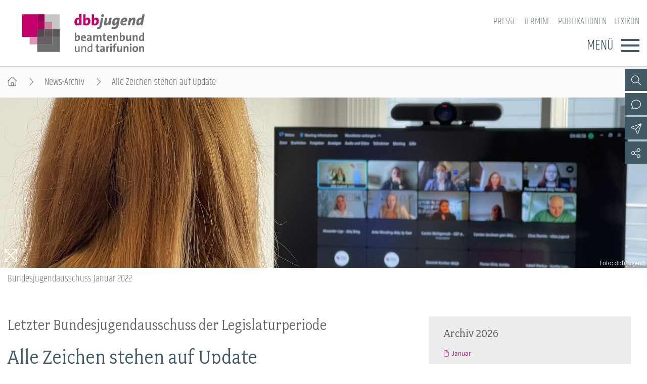

--- FILE ---
content_type: text/html; charset=utf-8
request_url: https://www.dbb-jugend.de/artikel/alle-zeichen-stehen-auf-update.html
body_size: 6096
content:
<!DOCTYPE html> <html lang="de"> <head> <meta charset="utf-8"> <!-- By DBB This website is powered by TYPO3 - inspiring people to share! TYPO3 is a free open source Content Management Framework initially created by Kasper Skaarhoj and licensed under GNU/GPL. TYPO3 is copyright 1998-2026 of Kasper Skaarhoj. Extensions are copyright of their respective owners. Information and contribution at https://typo3.org/ --> <meta http-equiv="x-ua-compatible" content="IE=edge"> <meta name="generator" content="TYPO3 CMS"> <meta name="description" content="Am Wochenende des 12. und 13. Februars 2022 findet der letzte reguläre Bundesjugendausschuss dieser Wahlperiode statt. "> <meta name="viewport" content="width=device-width, initial-scale=1"> <meta name="robots" content="index,follow"> <meta property="og:title" content="Alle Zeichen stehen auf Update"> <meta property="og:type" content="article"> <meta property="og:url" content="https://www.dbb-jugend.de/artikel/alle-zeichen-stehen-auf-update.html"> <meta property="og:image" content="https://www.dbb-jugend.de/typo3temp/assets/images/Foto__dbb_jugend_csm_220211_Karo_Herrmann_BJA_2_c69931901f_2d129decf7f7a5b686099aebaa8080a7.jpg"> <meta property="og:image:width" content="0"> <meta property="og:image:height" content="0"> <meta property="og:description" content="Am Wochenende des 12. und 13. Februars 2022 findet der letzte reguläre Bundesjugendausschuss dieser Wahlperiode statt. "> <meta name="twitter:card" content="summary"> <meta name="language" content="de"> <link rel="stylesheet" href="/typo3temp/assets/compressed/merged-52be4b7c55cbb3c958037f9db025e263-min.css?1769748706" media="screen"> <link rel="stylesheet" href="/typo3temp/assets/compressed/merged-500fc4ec5e6d40ef2c4fbbd9ea1fea36-min.css?1769748706" media="all"> <link rel="stylesheet" href="/typo3temp/assets/compressed/merged-f3ab6eddf1ef982430890fa9550dfb6b-min.css?1769748706" media="screen"> <link rel="stylesheet" href="/typo3temp/assets/compressed/merged-341f4f8a782da9760a795da8e43bb3ec-min.css?1769748706" media="print"> <link href="/_assets/d57d955b9e53c734140a859f0960631c/Css/Ext/tx_news/news-ms.css?1762938109" rel="stylesheet" > <link href="/_assets/13ba2f1a4b22814394887cf0dc290d06/Css/Ext/tx_news/news-add.css?1759669675" rel="stylesheet" > <link rel="alternate" type="application/rss+xml" title="RSS 2.0" href="/artikel/feed.rss"/> <title>Alle Zeichen stehen auf Update </title> <link rel="shortcut icon" href="/_assets/d57d955b9e53c734140a859f0960631c/Images/favicon.png" type="image/ico"><link rel="apple-touch-icon" sizes="57x57" href="/typo3temp/assets/_processed_/f/0/csm_dbb_logo_180_0fca175814.png"><link rel="apple-touch-icon" sizes="76x76" href="/typo3temp/assets/_processed_/f/0/csm_dbb_logo_180_be2cabe4a8.png"><link rel="apple-touch-icon" sizes="120x120" href="/typo3temp/assets/_processed_/f/0/csm_dbb_logo_180_88f13e5ea6.png"><link rel="apple-touch-icon" sizes="152x152" href="/typo3temp/assets/_processed_/f/0/csm_dbb_logo_180_549b511b9c.png"><link rel="icon" type="image/png" sizes="180x180" href="/typo3temp/assets/_processed_/f/0/csm_dbb_logo_180_55c338c698.png"><meta property="twitter:description" content="Am Wochenende des 12. und 13. Februars 2022 findet der letzte reguläre Bundesjugendausschuss dieser Wahlperiode statt. "/><meta property="twitter:url" content="https://www.dbb-jugend.de/artikel/alle-zeichen-stehen-auf-update.html"/><meta property="og:url" content="https://www.dbb-jugend.de/artikel/alle-zeichen-stehen-auf-update.html"/><meta name="date" content="2022-02-11T17:24:28+01:00"/> </head> <body> <header> <div class="container"> <a class="logo" href="/"><img src="/_assets/13ba2f1a4b22814394887cf0dc290d06/Images/logo_dbb_jugend.svg" width="276" height="85" alt="dbb beamtenbund und tarifunion Bundesjugendvertretung" title="dbb beamtenbund und tarifunion Bundesjugendvertretung" ></a> <div class="head-menus"> <div class="mobile-search"> <form method="get" name="xajax_form_kesearch_pi1" action="/suche/" class="static"> <div class="search-wrap"> <input class="search-nav" type="text" name="tx_kesearch_pi1[sword]" value="" placeholder="dbb.de durchsuchen"/> <button type="submit" class="btn btn-default"></button> </div> <input type="hidden" name="id" value="3405"/> <input id="pagenumber" type="hidden" name="tx_kesearch_pi1[page]" value="1"/> <input id="resetFilters" type="hidden" name="tx_kesearch_pi1[resetFilters]" value="0"/> <input id="sortByField" type="hidden" name="tx_kesearch_pi1[sortByField]" value="sortdate"/> <input id="sortByDir" type="hidden" name="tx_kesearch_pi1[sortByDir]" value="desc"/> </form> </div> <nav class="nav-header"><ul><li><a href="https://www.dbb.de/presse.html">Presse</a></li><li><a href="/veranstaltungen-und-seminare.html">Termine</a></li><li><a href="/publikationen.html">Publikationen</a></li><li><a href="https://www.dbb.de/lexikon/index-a.html">Lexikon</a></li></ul></nav> <div class="button"> <label>Menü</label> <button type="button" class="navbar-toggle"> <span class="icon-bar"></span> <span class="icon-bar"></span> <span class="icon-bar"></span> </button> </div> <div class="main-menu" data-hide-first-sub-item="0"><nav class="navbar"><ul><li class="has-sub"><a >Über die dbb jugend</a><div class="nav-sec"><ul class="dropdown-menu"><li><a href="/ueber-die-dbb-jugend.html">Über die dbb jugend - Überblick</a></li><li><a href="/ueber-die-dbb-jugend/gremien.html">Gremien</a></li><li><a href="/ueber-die-dbb-jugend/kontakt.html">Kontakt</a></li><li><a href="/ueber-die-dbb-jugend/mitgliedsgewerkschaften.html">Mitgliedsgewerkschaften</a></li><li><a href="/ueber-die-dbb-jugend/landesjugendbuende.html">Landesjugendbünde</a></li></ul></div></li><li class=""><a href="/positionen.html">Positionen</a><div class="nav-sec"><ul class="dropdown-menu"></ul></div></li><li class="has-sub"><a >Ausbildungsinformationen</a><div class="nav-sec"><ul class="dropdown-menu"><li><a href="/ausbildungsinformationen.html">Ausbildungsinformationen - Überblick</a></li><li><a href="/ausbildungs-infos/jugend-und-auszubildendenvertretung.html">Jugend- und Auszubildendenvertretung</a></li><li><a href="/ausbildungs-infos/hochschulen.html">Hochschulen</a></li><li><a href="/ausbildungsinformationen/jobkompass.html">Jobkompass</a></li></ul></div></li><li class=""><a href="/internationales.html">Internationales</a><div class="nav-sec"><ul class="dropdown-menu"></ul></div></li><li class="has-sub"><a >Veranstaltungen und Seminare</a><div class="nav-sec"><ul class="dropdown-menu"><li><a href="/veranstaltungen-und-seminare.html">Veranstaltungen und Seminare - Überblick</a></li><li><a href="/termine-veranstaltungen/bundesjugendausschuss.html">Bundesjugendausschuss</a></li><li><a href="/termine-veranstaltungen/bundesjugendtag.html">Bundesjugendtag</a></li><li><a href="/veranstaltungen-und-seminare/ideencampus/von-muedigkeit-zur-mitwirkung-demokratie-neu-beleben.html">Ideencampus</a></li><li><a href="/veranstaltungen-und-seminare/parlamentarisches-sommerfest.html">Parlamentarisches Sommerfest</a></li></ul></div></li><li class="has-sub"><a >Mitgliedschaft &amp; Service</a><div class="nav-sec"><ul class="dropdown-menu"><li><a href="/mitgliedschaft-service.html">Mitgliedschaft &amp; Service - Überblick</a></li><li><a href="/mitgliedschaft-service/rechtsschutz.html">Rechtsschutz</a></li><li><a href="/mitgliedschaft-service/vorsorgewerk.html">Vorsorgewerk</a></li><li><a href="/mitgliedschaft-service/vorteilswelt.html">Vorteilswelt</a></li><li><a href="/mitgliedschaft-service/akademie.html">Akademie</a></li><li><a href="/mitgliedschaft-service/verlag.html">Verlag</a></li></ul></div></li></ul></nav><div class="gradient"></div></div> <div class="top-icons"><a class="icon-search" data-ajax-url="https://www.dbb-jugend.de/suche-2/ajax/" title="Zur Suche" href="/"></a><a class="icon-contact" data-ajax-url="https://www.dbb-jugend.de/kontakt/ajax/" title="Zur dbb Kontaktseite" href="/"></a><a class="icon-sitemap direct" href="#sitemap" title="Zum Schnelleinstieg"></a><a class="icon-newsletter" data-ajax-url="https://www.dbb-jugend.de/newsletter/ajax/" title="Newsletter Anmeldung" href="/"></a><a href="https://de-de.facebook.com/dbbjugend/" target="_blank" title="Zum Facebook-Kanal des dbb" class="icon-facebook direct"></a><a href="https://www.instagram.com/dbbjugend/?hl=de" target="_blank" title="Zum Instagram-Kanal des dbb" class="icon-instagram direct"></a><a href="https://www.youtube.com/channel/UCfQirGVzlovSYIv_4gC41FA" target="_blank" title="Zum Youtube-Kanal des dbb" class="icon-youtube direct"></a><a href="/social-media.html" class="icon-share direct" title="Zu Social Media"><span></span></a><a class="icon-share" data-ajax-url="https://www.dbb-jugend.de/social-media/ajax/" title="Zu Social Media" href="/"></a><div class="top-icons-ajax-content"><span class="close"></span><div class="inner-wrap"></div></div></div> </div> </div> </header> <div class="breadcrumb"><ol><li><a href="/index.html" title="Startseite" class="home"></a></li><li><a href="/archiv-dbb-jugend.html">News-Archiv</a></li><li class="active">Alle Zeichen stehen auf Update</li></ol></div> <main> <section class="opener"> <a id="c10861"></a><div class="fsc-element"><div class="news news-single "><ul class="news-img "><li data-exthumbimage="/fileadmin/_processed_/1/6/csm_220211_Karo_Herrmann_BJA_2_907f09b336.jpeg" data-responsive="/fileadmin/_processed_/1/6/csm_220211_Karo_Herrmann_BJA_2_eae576fb61.jpeg 576, /fileadmin/_processed_/1/6/csm_220211_Karo_Herrmann_BJA_2_f18d483edb.jpeg 768, /fileadmin/_processed_/1/6/csm_220211_Karo_Herrmann_BJA_2_fd18373fe6.jpeg 992, /fileadmin/_processed_/1/6/csm_220211_Karo_Herrmann_BJA_2_c43ead8f1c.jpeg 1200" data-src="/fileadmin/_processed_/1/6/csm_220211_Karo_Herrmann_BJA_2_5301045bac.jpeg" data-sub-html="<h4 class='lg-title'>Alle Zeichen stehen auf Update</h4><p class='lg-description'>Bundesjugendausschuss Januar 2022</p><p class='lg-creator'>Foto: dbb jugend</p>"><a href=""><picture><source media="(min-width: 1200px)" srcset="https://www.dbb-jugend.de/typo3temp/assets/images/Foto__dbb_jugend_csm_220211_Karo_Herrmann_BJA_2_926c0a89c0_3d50b89bdf3a2eff57625f87d5576d2e.jpg"/><source media="(min-width: 992px)" srcset="https://www.dbb-jugend.de/typo3temp/assets/images/Foto__dbb_jugend_csm_220211_Karo_Herrmann_BJA_2_f4c33a5f63_00bb14521c9b967ff8a7643b331a8d91.jpg"/><source media="(min-width: 768px)" srcset="https://www.dbb-jugend.de/typo3temp/assets/images/Foto__dbb_jugend_csm_220211_Karo_Herrmann_BJA_2_9830b00034_7b35747abb9f764fa6deeb0c7797d26e.jpg"/><source media="(min-width: 576px)" srcset="https://www.dbb-jugend.de/typo3temp/assets/images/Foto__dbb_jugend_csm_220211_Karo_Herrmann_BJA_2_afddfc2046_96a0308e003bc8885f6515213654ef6c.jpg"/><img src="https://www.dbb-jugend.de/typo3temp/assets/images/Foto__dbb_jugend_csm_220211_Karo_Herrmann_BJA_2_2b119df0ab_555fd3b1f7c0b3aa93aa07132f0d5897.jpg" title="Bundesjugendausschuss Januar 2022" alt="Eine rothaarige Frau sitzt mit dem Rücken zur Kamera und guckt auf einen Bildschirm. Auf dem Bildschirm ist eine Videokonferenz zu sehen. "></picture><div class="media-all container"><span class="media-icon magnifier"></span></div></a><div class="container"><span class="description">Bundesjugendausschuss Januar 2022</span></div></li></ul></div></div> </section> <div class="container"> <article class="content"> <section class="col-content"> <a id="c10863"></a><div class="fsc-element"><div class="news news-single "><h1><span>Letzter Bundesjugendausschuss der Legislaturperiode</span> Alle Zeichen stehen auf Update </h1><div class="lead"><p>Am Wochenende des 12. und 13. Februars 2022 findet der letzte reguläre Bundesjugendausschuss dieser Wahlperiode statt. </p></div><div class="art-head"><div class="date-cat"><time datetime="11. Februar 2022" class="no-category"> 11. Februar 2022 </time></div><div class="meta"><a href="/artikel/alle-zeichen-stehen-auf-update/drucken/" onclick="return popup(&#039;print&#039;, this.href);" class="icon-print" title="Seite drucken"></a><a href="https://www.facebook.com/sharer/sharer.php?u=https://www.dbb-jugend.de/artikel/alle-zeichen-stehen-auf-update.html" target="_blank" title="Auf Facebook teilen" class="icon-facebook"></a><a class="icon-send" title="Artikel versenden" href="/empfehlen.html?tx_rwform_form%5B_predefined%5D%5Bnews_title%5D=Alle%20Zeichen%20stehen%20auf%20Update&amp;tx_rwform_form%5B_predefined%5D%5Bnews_url%5D=https%3A%2F%2Fwww.dbb-jugend.de%2Fartikel%2Falle-zeichen-stehen-auf-update.html&amp;cHash=520f0083cac41a82a40eb872d60a409d"></a></div></div><p>Aufgrund der pandemischen Lage wird er diesmal nicht in Präsenz, sondern als hybrides Event veranstaltet. Das Gremium wird unter anderem alle nötigen Vorbereitungen für den Bundesjugendtag am 6. und 7. Mai 2022 treffen.</p><p>„Trotz der turbulenten Corona-Pandemie sind die letzten fünf Jahre wie im Flug vergangen. Anstatt wehmütig der Vergangenheit nachzuhängen, möchten wir allerdings hoffnungsvoll in die Zukunft schauen: Alle Zeichen stehen auf Update und es gibt eine Menge zu tun," so Karoline Herrmann noch vor dem Ausschuss am 11. Februar in Berlin. „Wir hoffen, dass unsere Pläne auf dem Bundesjugendtag von der breiten Mehrheit getragen werden." Ebenso gespannt ist die gesamte Bundesjugendleitung auf die Anträge der Landesverbände und Fachgewerkschaften, die noch bis zum 10. März 2022 eingereicht werden können.</p><p>Angesichts des Bundesjugendausschusses äußerte sich dbb Chef Ulrich Silberbach zu dem Mangel an Nachwuchskräften im öffentlichen Dienst und forderte: „Ohne größeres Bemühen um die besten Köpfe, bestenfalls schon in den Schulen und Unis, werden wir die anstehenden Herausforderungen wie die Digitalisierung der Verwaltung nicht hinbekommen. Dafür müssen auch die Ausbildungsinnhalte konsequent modernisiert sowie Fort- und Weiterbildung massiv ausgebaut werden." Besonders vor diesem Hintergrund lobte er das Engagement der dbb jugend: „Es freut mich, dass sich so viele Talente für das Gemeinwohl einsetzen wollen. Und mehr noch: Neben der Arbeit legt Ihr euch noch ins Zeug, um die Interessen der jungen Beschäftigten gewerkschaftlich zu vertreten. Das verdient Respekt und Dank."</p><p>&nbsp;</p><div class="theme"><h2>Mehr zum Thema</h2><h3><a href="https://www.dbb.de/artikel/oeffentlicher-dienst-muss-sich-mehr-um-junge-menschen-bemuehen.html" target="_blank" class="external">Öffentlicher Dienst muss sich mehr um junge Menschen bemühen <span>(11.02.22, dbb.de)</span></a></h3></div><div class="news-related-wrap"></div></div></div> <a id="c10862"></a><a id="c321"></a><a class="backward" href="javascript:history.back()">zur&uuml;ck</a> </section> </article> <section class="aside-below"> <a id="c11597"></a><div class="fsc-element"><div class="news"><div class="mbox list archive"><h2>Archiv 2026</h2><div class="item"><ul><li><a href="/archiv-dbb-jugend/archivliste/2026/Januar.html">Januar</a></li></ul></div></div><div class="mbox list archive"><h2>Archiv 2025</h2><div class="item"><ul><li><a href="/archiv-dbb-jugend/archivliste/2025/Dezember.html">Dezember</a></li><li><a href="/archiv-dbb-jugend/archivliste/2025/November.html">November</a></li><li><a href="/archiv-dbb-jugend/archivliste/2025/Oktober.html">Oktober</a></li><li><a href="/archiv-dbb-jugend/archivliste/2025/September.html">September</a></li><li><a href="/archiv-dbb-jugend/archivliste/2025/August.html">August</a></li><li><a href="/archiv-dbb-jugend/archivliste/2025/Juli.html">Juli</a></li><li><a href="/archiv-dbb-jugend/archivliste/2025/Juni.html">Juni</a></li><li><a href="/archiv-dbb-jugend/archivliste/2025/Mai.html">Mai</a></li><li><a href="/archiv-dbb-jugend/archivliste/2025/April.html">April</a></li><li><a href="/archiv-dbb-jugend/archivliste/2025/Maerz.html">März</a></li><li><a href="/archiv-dbb-jugend/archivliste/2025/Februar.html">Februar</a></li><li><a href="/archiv-dbb-jugend/archivliste/2025/Januar.html">Januar</a></li></ul></div></div></div></div> <a id="c10859"></a><a id="c11000"></a><div class="mbox single Jobk"><a href="https://www.staatklar.org/jobkompass-berufe-im-oeffentlichen-dienst.html" target="_blank"><picture><source media="(min-width: 1200px)" srcset="/fileadmin/_processed_/7/2/csm_staatklar_jobkompass_1440x684_44d95cf083.jpg"><source media="(min-width: 992px)" srcset="/fileadmin/_processed_/7/2/csm_staatklar_jobkompass_1440x684_e5fde41a7a.jpg"><source media="(min-width: 768px)" srcset="/fileadmin/_processed_/7/2/csm_staatklar_jobkompass_1440x684_7d1b68c790.jpg"><source media="(min-width: 576px)" srcset="/fileadmin/_processed_/7/2/csm_staatklar_jobkompass_1440x684_9c59a84217.jpg"><img src="/fileadmin/_processed_/7/2/csm_staatklar_jobkompass_1440x684_1f189e5604.jpg" alt="Jobkompass auf staatklar.org" title="Jobkompass auf staatklar.org"/></picture></a><h2 ><a href="https://www.staatklar.org/jobkompass-berufe-im-oeffentlichen-dienst.html" target="_blank"> Jobkompass auf staatklar.org </a></h2><div class="button"><a href="https://www.staatklar.org/jobkompass-berufe-im-oeffentlichen-dienst.html" target="_blank">Weiter</a></div></div><div class="mbox single JAV-"><a href="/ausbildungs-infos/jugend-und-auszubildendenvertretung.html"><picture><source media="(min-width: 1200px)" srcset="/fileadmin/_processed_/0/a/csm_jav_wahlen-colourbox_11336063_30678c27da.jpg"><source media="(min-width: 992px)" srcset="/fileadmin/_processed_/0/a/csm_jav_wahlen-colourbox_11336063_20adc17a51.jpg"><source media="(min-width: 768px)" srcset="/fileadmin/_processed_/0/a/csm_jav_wahlen-colourbox_11336063_d85e8d9cdb.jpg"><source media="(min-width: 576px)" srcset="/fileadmin/_processed_/0/a/csm_jav_wahlen-colourbox_11336063_e1f5e9c79e.jpg"><img src="/fileadmin/_processed_/0/a/csm_jav_wahlen-colourbox_11336063_c42c957683.jpg" alt="JAV-Wahlen" title="JAV-Wahlen"/></picture></a><h2 ><a href="/ausbildungs-infos/jugend-und-auszubildendenvertretung.html"> JAV-Wahlen </a></h2><div class="button"><a href="/ausbildungs-infos/jugend-und-auszubildendenvertretung.html">Weiter</a></div></div><div class="mbox single topEink"><picture><source media="(min-width: 1200px)" srcset="/fileadmin/_processed_/5/3/csm_einkommenstabellen-fotolia_44934399_XXL_e189d61f8c.jpg"><source media="(min-width: 992px)" srcset="/fileadmin/_processed_/5/3/csm_einkommenstabellen-fotolia_44934399_XXL_3923401b41.jpg"><source media="(min-width: 768px)" srcset="/fileadmin/_processed_/5/3/csm_einkommenstabellen-fotolia_44934399_XXL_d9ed6dd569.jpg"><source media="(min-width: 576px)" srcset="/fileadmin/_processed_/5/3/csm_einkommenstabellen-fotolia_44934399_XXL_3cce3a9e81.jpg"><img src="/fileadmin/_processed_/5/3/csm_einkommenstabellen-fotolia_44934399_XXL_46bf3079a8.jpg" alt="Einkommenstabellen" title="Einkommenstabellen"/></picture><h2 class="top"> Einkommenstabellen </h2><div class="button"><a href="https://www.dbb.de/beamtinnen-beamte/besoldungstabellen.html" target="_blank">Besoldung</a><a href="https://www.dbb.de/arbeitnehmende/entgelttabellen.html" target="_blank">Entgelt</a></div></div><a id="c16421"></a><a id="c16418"></a><div class="mbox news"><h2>Top-News vom dbb</h2><a id="c16419"></a><div class="news"><div class="teaser-mbox"><div class="text"><h3><span>USA-Berichterstattung</span><a target="_blank" title="ICE-Agenten sind keine „Beamten“: dbb wirbt für Differenzierung" href="https://www.dbb.de/artikel/ice-agenten-sind-keine-beamten-dbb-wirbt-fuer-differenzierung.html"> ICE-Agenten sind keine „Beamten“: dbb wirbt für Differenzierung </a></h3><div class="date"><time datetime="29. Januar 2026" class="no-category"> 29. Januar 2026 </time></div></div></div><div class="teaser-mbox"><div class="text"><h3><span>Abschluss-Demo in Dresden</span><a target="_blank" title="Eine bessere Bezahlung ist das Mindeste, was die Länder tun können" href="https://www.dbb.de/artikel/eine-bessere-bezahlung-ist-das-mindeste-was-die-laender-tun-koennen.html"> Eine bessere Bezahlung ist das Mindeste, was die Länder tun können </a></h3><div class="date"><time datetime="29. Januar 2026" class="no-category"> 29. Januar 2026 </time></div></div></div><div class="teaser-mbox"><div class="text"><h3><span>Ganztägiger Warnstreik mit Demonstration in Magdeburg</span><a target="_blank" title="Einkommensrunde der Länder: „Faire Bezahlung für alle!“" href="https://www.dbb.de/artikel/einkommensrunde-der-laender-faire-bezahlung-fuer-alle.html"> Einkommensrunde der Länder: „Faire Bezahlung für alle!“ </a></h3><div class="date"><time datetime="28. Januar 2026" class="no-category"> 28. Januar 2026 </time></div></div></div></div><a id="c16420"></a></div> </section> </div> </main> <footer id="sitemap" > <div class="container"> <div class="col-content"> <nav class="nav-header"><ul><li><a href="https://www.dbb.de/presse.html">Presse</a></li><li><a href="/veranstaltungen-und-seminare.html">Termine</a></li><li><a href="/publikationen.html">Publikationen</a></li><li><a href="https://www.dbb.de/lexikon/index-a.html">Lexikon</a></li></ul></nav> <nav class="sitemap"><ul><li><div class="sitemap-title"><a href="/ueber-die-dbb-jugend.html">Über die dbb jugend</a></div><a href="/ueber-die-dbb-jugend/gremien.html">Gremien</a><a href="/ueber-die-dbb-jugend/kontakt.html">Kontakt</a><a href="/ueber-die-dbb-jugend/mitgliedsgewerkschaften.html">Mitgliedsgewerkschaften</a><a href="/ueber-die-dbb-jugend/landesjugendbuende.html">Landesjugendbünde</a></li><li><div class="sitemap-title"><a href="/positionen.html">Positionen</a></div></li><li><div class="sitemap-title"><a href="/ausbildungsinformationen.html">Ausbildungsinformationen</a></div><a href="/ausbildungs-infos/jugend-und-auszubildendenvertretung.html">Jugend- und Auszubildendenvertretung</a><a href="/ausbildungs-infos/hochschulen.html">Hochschulen</a><a href="/ausbildungsinformationen/jobkompass.html">Jobkompass</a></li><li><div class="sitemap-title"><a href="/internationales.html">Internationales</a></div></li><li><div class="sitemap-title"><a href="/veranstaltungen-und-seminare.html">Veranstaltungen und Seminare</a></div><a href="/termine-veranstaltungen/bundesjugendausschuss.html">Bundesjugendausschuss</a><a href="/termine-veranstaltungen/bundesjugendtag.html">Bundesjugendtag</a><a href="/veranstaltungen-und-seminare/ideencampus/von-muedigkeit-zur-mitwirkung-demokratie-neu-beleben.html">Ideencampus</a><a href="/veranstaltungen-und-seminare/parlamentarisches-sommerfest.html">Parlamentarisches Sommerfest</a></li><li><div class="sitemap-title"><a href="/mitgliedschaft-service.html">Mitgliedschaft &amp; Service</a></div><a href="/mitgliedschaft-service/rechtsschutz.html">Rechtsschutz</a><a href="/mitgliedschaft-service/vorsorgewerk.html">Vorsorgewerk</a><a href="/mitgliedschaft-service/vorteilswelt.html">Vorteilswelt</a><a href="/mitgliedschaft-service/akademie.html">Akademie</a><a href="/mitgliedschaft-service/verlag.html">Verlag</a></li></ul></nav> <div class="top-icons" id="sm-icons"><a href="https://de-de.facebook.com/dbbjugend/" target="_blank" title="Zum Facebook-Kanal des dbb" class="icon-facebook direct"></a><a href="https://www.instagram.com/dbbjugend/?hl=de" target="_blank" title="Zum Instagram-Kanal des dbb" class="icon-instagram direct"></a><a href="https://www.youtube.com/channel/UCfQirGVzlovSYIv_4gC41FA" target="_blank" title="Zum Youtube-Kanal des dbb" class="icon-youtube direct"></a></div> <div class="meta"> <p>dbb beamtenbund und tarifunion<br>Friedrichstraße 169 &bull; 10117 Berlin</p><p>Tel.: 030.40 81 - 40 &bull; Fax: 030.40 81 - 49 99</p><p>Alle Rechte &copy; 2026 &bull; dbb beamtenbund und tarifunion Bundesjugendvertretung</p> <nav class="nav-footer"><a href="/datenschutz.html">Datenschutz</a><a href="/impressum.html">Impressum</a></nav> </div> </div> <div class="add-content"> <img src="/_assets/13ba2f1a4b22814394887cf0dc290d06/Images/dbbj_Foerderung_bmfsfj.svg"/> </div> </div> </footer> <a class="page-top" href="#top"></a> <script src="/typo3temp/assets/compressed/merged-7bad772ef0f4c97b60e4e947292ec37a-min.js?1769748706"></script> <script src="/typo3temp/assets/compressed/merged-6834d28fcc0f42a67eda1ef8a23531e6-min.js?1769748706"></script> <script src="/_assets/d57d955b9e53c734140a859f0960631c/Js/Ext/tx_news/news-ms.js?1759669674"></script> </body> </html>

--- FILE ---
content_type: text/css; charset=utf-8
request_url: https://www.dbb-jugend.de/_assets/13ba2f1a4b22814394887cf0dc290d06/Css/Ext/tx_news/news-add.css?1759669675
body_size: 427
content:
/* Prio 1 Teaser */
.teaser-prio1 { position: relative;  color: #fff; margin-bottom: 46px; }
.teaser-prio1 .text-block { background-color: var(--contentBlue);  padding: 20px; overflow: hidden; }
.teaser-prio1 h1 { line-height: normal; }
.teaser-prio1 h1 a {color: #fff;}
.teaser-prio1 h1 span { display: block; font-size: .55em; margin-bottom: 3px; color: #fff;}
.teaser-prio1 .date { margin-bottom: 10px; font-size: .86em; text-transform: uppercase; }
.teaser-prio1 .teaser-text { display: none; }

/* Teaser List */
.teaser-news .teaser-items>a { margin-bottom: .5em; }
.teaser-news .teaser-items .text {margin-top: .6em;}


/* Mbox News dbb */
.mbox.news .news { display: flex; flex-direction: column; gap: .8em;}

@media (min-width: 768px) {
    /* Prio 1 Teaser */
    .teaser-prio1 .text-block { position: absolute;  top: 0; width: 100%; height: 100%;background-color: transparent; background-image: linear-gradient(to top, rgba(0,0,0,.33) 33%, transparent 70%); }
    .teaser-prio1 .text { margin-top: 27%; }
    .teaser-prio1 h2 {font-size: 2em; width: 95%; }

    /* Teaser List */
    .teaser-news .teaser-items>a {position: relative; margin-bottom: 0; }
    .teaser-news .teaser-items .text {margin-top: 0;}
}

@media (min-width: 992px) {
    /* Prio 1 Teaser */
    .teaser-prio1 h2 { }
}

@media (min-width: 1450px) {
    /* Prio 1 Teaser */
    .teaser-prio1 h2 {  }
}

--- FILE ---
content_type: image/svg+xml
request_url: https://www.dbb-jugend.de/_assets/13ba2f1a4b22814394887cf0dc290d06/Images/dbbj_Foerderung_bmfsfj.svg
body_size: 8135
content:
<?xml version="1.0" encoding="UTF-8"?>
<svg id="Ebene_1" xmlns="http://www.w3.org/2000/svg" viewBox="0 0 240.95 26.65">
  <defs>
    <style>
      .cls-1 {
        fill: #706f6f;
      }

      .cls-2 {
        fill: #1d1d1b;
      }

      .cls-3 {
        fill: #fff;
        stroke: #706f6f;
        stroke-width: .25px;
      }

      .cls-4 {
        fill: #e30613;
      }

      .cls-5 {
        fill: #f8d200;
      }
    </style>
  </defs>
  <polygon class="cls-3" points=".12 .12 .12 26.52 240.82 26.52 240.82 .12 .12 .12 .12 .12"/>
  <polygon class="cls-5" points="31.68 18.04 32.21 18.04 32.21 25.04 30.98 25.04 30.98 18.04 31.68 18.04"/>
  <polygon class="cls-4" points="31.68 11.01 32.21 11.01 32.21 18.04 30.98 18.04 30.98 11.01 31.68 11.01"/>
  <polygon class="cls-2" points="32.21 4.04 32.21 11.04 31.68 11.04 30.98 11.04 30.98 4.04 32.21 4.04"/>
  <path class="cls-2" d="M25.62,6.61c0-.08.01-.16.01-.24,0-.05,0-.1,0-.16.7,0,1.31-.51,1.31-1.09,0-.29-.19-.52-.3-.65.02,0,.05-.01.07-.02.1.09.39.4.39.8,0,.69-.69,1.34-1.49,1.35M24.92,4.2c-.01-.08-.04-.15-.09-.21,0-.07.03-.14.15-.08-.06.06-.01.17-.01.17,0,0,.13-.06.1-.14.19.04.05.3-.14.26M24.75,4.55c-.02-.1-.08-.21-.15-.29-.06-.07-.16-.16-.3-.16-.06,0-.17.03-.24.06-.02-.05-.07-.16-.07-.2s.09-.1.25-.1c.36,0,.58.16.58.44,0,.1-.04.18-.07.26M25.68,9.21s.06,0,.09.02c.1.28.5.82.52.84h0s0,0,0,0c.1-.02.35-.05.56-.05h0s.05,0,.07.02c.01.01.02.04.02.07,0,.05-.02.14-.05.18-.07-.08-.19-.12-.38-.12-.06,0-.13.02-.16.03h-.01s-.02,0-.02,0l.11.11c.17.17.32.32.32.41,0,.06-.06.14-.11.17-.01-.18-.19-.42-.37-.55h-.01s0,.05,0,.05c0,.04,0,.11,0,.18,0,.34-.03.39-.15.39-.02,0-.05,0-.06-.01.07-.08.09-.19.09-.38v-.09s0-.07,0-.07c0-.08,0-.14.01-.18v-.03s-.01,0-.01,0c-.06,0-.16-.02-.24-.02-.17,0-.28.02-.37.09-.05-.04-.11-.12-.11-.17,0-.07.04-.08.1-.08.03,0,.06,0,.09,0,.07.01.18.03.41.03h.01,0c-.06-.18-.21-.41-.46-.72.02-.08.04-.14.12-.14M23.52,10.05h0s.01.01.01.01c.22,0,.33-.02.41-.03.04,0,.07,0,.09,0,.06,0,.1,0,.1.08,0,.05-.06.12-.11.17-.08-.08-.2-.09-.36-.09-.08,0-.18.01-.24.02h0s-.01,0-.01,0v.03s.02.1.02.18v.07s0,.09,0,.09c0,.19.03.3.09.38-.02,0-.04.01-.06.01-.12,0-.15-.05-.15-.39,0-.07,0-.13,0-.18v-.06s-.02.01-.02.01c-.18.13-.36.37-.37.55-.05-.03-.11-.11-.11-.17,0-.1.15-.24.32-.41l.1-.1h.01s-.03-.02-.03-.02c-.04,0-.11-.03-.16-.03-.19,0-.31.04-.38.12-.03-.04-.05-.13-.05-.18,0-.03,0-.06.02-.07.02-.02.04-.02.06-.02h0c.21,0,.46.04.56.05h0s0,0,0,0c.02-.02.42-.56.52-.84.02,0,.04-.02.09-.02.08,0,.1.05.12.14-.25.3-.41.54-.46.7M22.44,5.26c0-.4.29-.71.39-.8.02,0,.05.01.07.02-.11.13-.3.35-.3.65,0,.58.62,1.09,1.33,1.09,0,.05,0,.1,0,.16,0,.09,0,.17.01.24-.8,0-1.5-.65-1.5-1.35M27.8,6.49c.36.57.64.56,1.06.56-.35-.27-.58-.61-.69-.79l-.65-1.05c-.06-.32-.23-.63-.48-.85.08-.03.15-.07.2-.1-.43,0-.85-.22-1.08-.22-.15,0-.25.09-.25.21,0,.13.15.27.4.27.06,0,.13,0,.21-.02.14.19.24.36.24.6,0,.46-.55.82-1.1.82-.03,0-.06,0-.09,0-.05-.11-.22-.3-.22-.52,0-.36.24-.66.24-1.02,0-.22-.11-.36-.15-.42.07-.06.14-.14.16-.19-.04.02-.09.02-.15.02-.27,0-.48-.07-.69-.07-.12,0-.15.04-.15.07,0,.01,0,.03,0,.03-.05-.02-.09-.03-.14-.04-.06-.01-.13-.02-.2-.02-.26,0-.35.11-.35.2,0,.08.06.22.13.33.1-.05.22-.08.27-.08.14,0,.26.13.32.28-.09.01-.11.01-.2.01-.25,0-.42-.09-.45-.09,0,0-.01,0-.01,0,0,.04.07.13.21.18.18.07.46.1.51.1,0,0-.05.1-.1.11-.01,0-.02,0-.03,0-.19-.04-.25-.05-.49-.15,0,0-.01,0-.01,0,0,.1.25.31.47.39-.19.24-.42.48-.53.85-.03,0-.06,0-.09,0-.55,0-1.1-.36-1.1-.82,0-.24.11-.42.24-.6.08.01.15.02.21.02.25,0,.39-.13.4-.27,0-.12-.1-.21-.25-.21-.23,0-.66.22-1.08.22.04.03.11.07.2.1-.25.22-.42.53-.48.85l-.65,1.05c-.11.18-.34.52-.69.79.42,0,.7.01,1.06-.56l.34-.54c.02.07.05.14.09.2l-.67,1.07c-.11.18-.34.52-.69.79.42,0,.7,0,1.06-.56l.58-.92s.09.09.14.13l-.81,1.3c-.11.18-.34.52-.69.79.42,0,.7.01,1.06-.56l.79-1.26c.05.03.1.06.16.09l-.96,1.54c-.11.18-.34.52-.69.79.42,0,.7.01,1.06-.56l.99-1.59c.06.02.12.04.18.06l-1.12,1.8c-.11.18-.34.52-.69.79.42,0,.7.01,1.06-.56l1.2-1.92s.02,0,.04,0c.03.1.05.2.05.3,0,.6-.39,1.13-.87,1.54.03.01.08.02.13.02.1,0,.16,0,.21-.01-.11.25-.35.57-.46.74-.15-.03-.38-.05-.53-.05s-.17.09-.17.17c0,.14.07.25.14.31.03-.07.09-.17.37-.17,0,0,.02,0,.03,0-.08.09-.35.3-.35.47,0,.11.12.28.29.28,0-.04,0-.07,0-.09,0-.14.12-.3.23-.41,0,.03,0,.03,0,.07,0,.33.03.48.24.48.1,0,.17-.06.2-.07-.13-.12-.14-.22-.14-.4,0-.05,0-.09,0-.16,0-.04,0-.1,0-.14.07-.01.1-.01.16-.01,0,0,.29-.02.36.13.08-.07.19-.18.19-.29,0-.08-.03-.16-.19-.16-.06,0-.24.04-.39.04.04-.09.22-.35.38-.54.02.07.06.15.14.22.01-.12.08-.51.28-.74.02.15.05.31.05.64,0,.81-.2,1.41-.61,1.52.05.09.17.18.29.18.15,0,.23-.17.32-.33.04.12.16.41.29.41s.24-.29.29-.41c.08.16.17.33.32.33.12,0,.23-.08.29-.18-.41-.11-.61-.71-.61-1.52,0-.33.03-.49.05-.64.19.23.27.62.28.74.08-.07.12-.15.14-.22.16.19.34.45.38.54-.15,0-.33-.04-.39-.04-.15,0-.19.09-.19.16,0,.11.12.22.2.29.07-.15.36-.13.36-.13.06,0,.09,0,.16.01,0,.04,0,.1,0,.14,0,.06,0,.11,0,.16,0,.18,0,.28-.14.4.02.02.09.07.2.07.21,0,.24-.15.24-.48,0-.04,0-.04,0-.07.1.11.23.27.23.41,0,.02,0,.06,0,.09.16,0,.29-.17.29-.28,0-.17-.26-.38-.34-.47.01,0,.02,0,.03,0,.29,0,.34.1.37.17.08-.06.14-.17.14-.31,0-.08-.02-.17-.17-.17s-.37.02-.53.05c-.12-.17-.35-.49-.47-.74.04,0,.11.01.21.01.05,0,.1,0,.13-.02-.47-.41-.87-.94-.87-1.54,0-.1.02-.19.05-.3.01,0,.02,0,.04,0l1.2,1.92c.36.57.64.56,1.06.56-.35-.27-.58-.61-.69-.79l-1.12-1.8c.06-.02.12-.04.18-.06l.99,1.59c.36.57.64.56,1.06.56-.35-.27-.58-.61-.69-.79l-.96-1.54c.05-.03.11-.06.16-.09l.79,1.26c.36.57.64.56,1.06.56-.35-.27-.58-.61-.69-.79l-.81-1.3s.09-.09.14-.13l.57.92c.36.57.64.56,1.06.56-.35-.27-.58-.61-.69-.79l-.67-1.07c.04-.07.07-.13.09-.2l.34.54Z"/>
  <path class="cls-2" d="M36.01,6.04c0-.19-.04-.33-.12-.42-.08-.09-.21-.14-.4-.14h-.36v1.08h.3c.2,0,.34-.03.43-.1.1-.08.15-.22.15-.43M35.97,4.72c0-.18-.04-.3-.13-.37-.08-.06-.2-.1-.37-.1h-.33v.98h.35c.32,0,.48-.17.48-.51M36.36,6.06c0,.29-.07.5-.22.62-.13.11-.35.17-.64.17h-.7v-2.86h.76c.26,0,.44.06.56.17.12.11.18.29.18.55,0,.18-.03.32-.09.41-.06.11-.18.19-.34.24.18.05.31.13.38.25.06.11.1.26.1.46"/>
  <path class="cls-2" d="M38.23,6.84h-.31v-.25c-.12.19-.29.29-.51.29-.36,0-.53-.2-.53-.61v-1.41h.31v1.27c0,.16.01.28.04.35.04.11.14.17.28.17.26,0,.39-.19.39-.58v-1.21h.32v1.55c0,.16,0,.3.02.44"/>
  <path class="cls-2" d="M40.14,6.84h-.31v-1.27c0-.17-.01-.29-.04-.35-.04-.12-.13-.18-.27-.18s-.24.07-.31.2c-.06.11-.09.25-.09.4v1.2h-.31v-1.56c0-.18,0-.32-.02-.44h.31v.27c.11-.21.28-.32.52-.32.35,0,.53.21.53.62v1.42Z"/>
  <path class="cls-2" d="M41.72,5.86c0-.27-.02-.46-.06-.58-.05-.17-.16-.25-.32-.25s-.26.09-.32.26c-.04.11-.05.29-.05.53,0,.26.02.45.06.57.06.16.15.24.3.24.17,0,.28-.08.34-.25.04-.11.06-.28.06-.53M42.04,6.84h-.3v-.23c-.12.17-.27.26-.47.26-.26,0-.43-.12-.53-.34-.06-.15-.09-.39-.09-.71,0-.3.04-.53.11-.69.1-.22.26-.32.5-.32.2,0,.35.08.45.23v-1.06h.32v2.48c0,.07,0,.2.02.38"/>
  <path class="cls-2" d="M43.59,5.67c0-.19-.01-.33-.04-.41-.05-.16-.15-.24-.31-.24-.22,0-.34.13-.37.39-.01.09-.02.18-.02.26h.73ZM43.9,5.89h-1.04v.13c0,.2.02.35.05.44.05.13.16.19.31.19.23,0,.35-.15.36-.44h.31c-.02.44-.24.67-.67.67-.28,0-.47-.09-.57-.28-.08-.14-.11-.36-.11-.68,0-.35.03-.61.1-.76.1-.24.31-.36.61-.36.29,0,.48.11.57.32.06.13.09.36.09.68v.09Z"/>
  <path class="cls-2" d="M45.5,6.3c0,.39-.21.58-.62.58s-.61-.22-.6-.65h.31s0,.08,0,.11c.02.21.12.31.29.31.2,0,.3-.1.3-.31,0-.11-.03-.2-.09-.26-.04-.04-.13-.1-.26-.17-.19-.1-.31-.17-.36-.22-.1-.09-.15-.21-.15-.37,0-.17.06-.3.17-.39.11-.08.25-.13.42-.13.21,0,.35.05.44.14.09.1.13.24.14.45h-.31c0-.25-.09-.37-.28-.37-.08,0-.15.02-.19.08-.05.05-.07.12-.07.2,0,.09.04.17.11.23.04.04.13.1.28.17.16.09.27.16.33.22.1.1.14.23.14.38"/>
  <path class="cls-2" d="M48.17,6.84h-.31v-1.34c0-.14-.01-.25-.04-.31-.04-.1-.12-.15-.24-.15-.23,0-.35.18-.35.54v1.25h-.31v-1.36c0-.14-.01-.24-.03-.29-.04-.1-.12-.15-.24-.15s-.21.06-.27.17c-.05.1-.08.24-.08.4v1.22h-.31v-1.65c0-.12,0-.23-.02-.34h.31v.26c.11-.2.26-.31.47-.31.23,0,.37.1.44.31.12-.2.28-.31.49-.31.18,0,.31.06.39.18.07.1.1.27.1.5v1.36Z"/>
  <path class="cls-2" d="M49.07,6.84h-.31v-1.99h.31v1.99ZM49.09,4.36h-.35v-.34h.35v.34Z"/>
  <path class="cls-2" d="M51,6.84h-.31v-1.27c0-.17-.01-.29-.04-.35-.04-.12-.14-.18-.27-.18s-.24.07-.31.2c-.06.11-.09.25-.09.4v1.2h-.31v-1.56c0-.18,0-.32-.02-.44h.31v.27c.11-.21.28-.32.52-.32.35,0,.53.21.53.62v1.42Z"/>
  <path class="cls-2" d="M51.9,6.84h-.31v-1.99h.31v1.99ZM51.92,4.36h-.34v-.34h.34v.34Z"/>
  <path class="cls-2" d="M53.59,6.3c0,.39-.21.58-.62.58s-.61-.22-.6-.65h.31s0,.08,0,.11c.02.21.12.31.29.31.2,0,.3-.1.3-.31,0-.11-.03-.2-.1-.26-.04-.04-.13-.1-.26-.17-.19-.1-.31-.17-.36-.22-.1-.09-.15-.21-.15-.37,0-.17.06-.3.17-.39.1-.08.25-.13.42-.13.21,0,.35.05.44.14.09.1.13.24.14.45h-.31c0-.25-.09-.37-.28-.37-.08,0-.15.02-.19.08-.05.05-.07.12-.07.2,0,.09.04.17.11.23.04.04.13.1.28.17.16.09.27.16.33.22.1.1.14.23.14.38"/>
  <path class="cls-2" d="M54.84,6.84c-.1.01-.17.02-.23.02-.18,0-.3-.04-.37-.11-.05-.07-.08-.19-.08-.38v-1.29h-.3v-.23h.3v-.37l.31-.14v.51h.36v.23h-.36v1.25c0,.11.01.19.05.22.03.04.09.06.18.06.02,0,.06,0,.14-.02v.24Z"/>
  <path class="cls-2" d="M56.19,5.67c0-.19-.01-.33-.04-.41-.05-.16-.15-.24-.3-.24-.22,0-.34.13-.37.39,0,.09-.02.18-.02.26h.73ZM56.51,5.89h-1.04v.13c0,.2.02.35.06.44.05.13.15.19.31.19.23,0,.35-.15.36-.44h.31c-.02.44-.24.67-.67.67-.28,0-.47-.09-.57-.28-.08-.14-.11-.36-.11-.68,0-.35.03-.61.1-.76.1-.24.31-.36.61-.36.29,0,.48.11.57.32.06.13.09.36.09.68v.09Z"/>
  <path class="cls-2" d="M57.84,5.11s-.05,0-.07,0c-.15,0-.26.05-.34.14-.07.09-.11.22-.11.37v1.23h-.32v-1.63c0-.14,0-.26-.01-.36h.31v.26c.11-.2.28-.3.51-.3.02,0,.03.1.03.3"/>
  <path class="cls-2" d="M58.53,6.84h-.31v-1.99h.31v1.99ZM58.54,4.36h-.34v-.34h.34v.34Z"/>
  <path class="cls-2" d="M60.47,6.84h-.31v-.25c-.13.19-.29.29-.51.29-.36,0-.53-.2-.53-.61v-1.41h.31v1.27c0,.16.01.28.04.35.05.11.14.17.28.17.26,0,.39-.19.39-.58v-1.21h.32v1.55c0,.16,0,.3.02.44"/>
  <path class="cls-2" d="M63.24,6.84h-.31v-1.34c0-.14-.01-.25-.04-.31-.04-.1-.12-.15-.24-.15-.23,0-.35.18-.35.54v1.25h-.31v-1.36c0-.14-.01-.24-.03-.29-.04-.1-.12-.15-.24-.15s-.21.06-.27.17c-.06.1-.08.24-.08.4v1.22h-.31v-1.65c0-.12,0-.23-.02-.34h.31v.26c.11-.2.26-.31.47-.31.23,0,.37.1.44.31.12-.2.28-.31.49-.31.18,0,.31.06.39.18.07.1.1.27.1.5v1.36Z"/>
  <path class="cls-2" d="M35.52,8.42s-.07,0-.12,0c-.1,0-.16.04-.2.11-.02.05-.03.13-.03.24v.29h.34v.23h-.34v1.76h-.31v-1.76h-.29v-.23h.29v-.22c0-.22.03-.37.08-.46.07-.14.22-.21.43-.21.06,0,.11,0,.16,0v.24Z"/>
  <path class="cls-2" d="M37.26,11.04h-.31v-.25c-.12.19-.29.28-.51.28-.36,0-.53-.2-.53-.61v-1.41h.31v1.27c0,.16.01.28.04.35.04.11.14.17.28.17.26,0,.39-.19.39-.58v-1.21h.32v1.55c0,.15,0,.3.02.44"/>
  <path class="cls-2" d="M36.42,8.59h-.29v-.38h.29v.38ZM37.04,8.59h-.3v-.38h.3v.38Z"/>
  <path class="cls-2" d="M38.67,9.31s-.05,0-.07,0c-.15,0-.26.05-.34.14-.08.09-.11.21-.11.37v1.23h-.32v-1.63c0-.13,0-.26-.01-.36h.31v.26c.11-.2.28-.3.51-.3.02,0,.03.1.03.3"/>
  <polygon class="cls-2" points="41.28 8.46 40.38 8.46 40.38 9.43 41.23 9.43 41.23 9.7 40.38 9.7 40.38 11.04 40.05 11.04 40.05 8.18 41.28 8.18 41.28 8.46"/>
  <path class="cls-2" d="M42.52,10.27v-.24h-.08c-.42,0-.62.14-.62.43,0,.26.1.38.29.38.15,0,.26-.06.33-.19.06-.1.08-.23.08-.38M42.85,11.04h-.3v-.26c-.14.2-.32.29-.54.29-.17,0-.3-.05-.39-.17-.08-.11-.12-.24-.12-.42,0-.28.11-.47.32-.57.14-.07.38-.1.7-.1v-.09c0-.16-.01-.28-.04-.34-.04-.1-.13-.16-.27-.16-.09,0-.17.03-.24.08-.06.05-.1.13-.1.22v.02h-.31v-.02c0-.18.07-.32.2-.41.11-.08.27-.12.46-.12.23,0,.39.05.48.17.08.1.13.27.13.5v.74c0,.24,0,.45.02.64"/>
  <path class="cls-2" d="M45.6,11.04h-.31v-1.34c0-.15-.01-.25-.04-.31-.04-.1-.12-.15-.24-.15-.23,0-.35.18-.35.54v1.25h-.31v-1.36c0-.14-.01-.24-.03-.29-.04-.1-.12-.15-.24-.15s-.21.06-.27.17c-.05.1-.08.24-.08.4v1.22h-.31v-1.65c0-.12,0-.23-.02-.34h.31v.26c.11-.2.26-.3.47-.3.23,0,.37.1.44.3.12-.2.28-.3.49-.3.18,0,.31.06.39.18.07.1.1.27.1.5v1.36Z"/>
  <path class="cls-2" d="M46.51,11.04h-.31v-1.99h.31v1.99ZM46.52,8.56h-.34v-.34h.34v.34Z"/>
  <polygon class="cls-2" points="47.41 11.04 47.09 11.04 47.09 8.18 47.25 8.18 47.41 8.18 47.41 11.04"/>
  <path class="cls-2" d="M48.31,11.04h-.31v-1.99h.31v1.99ZM48.32,8.56h-.34v-.34h.34v.34Z"/>
  <path class="cls-2" d="M49.87,9.88c0-.19-.01-.33-.04-.41-.05-.16-.15-.24-.3-.24-.22,0-.34.13-.37.39-.01.09-.02.18-.02.26h.73ZM50.18,10.09h-1.04v.13c0,.2.02.35.05.44.05.13.16.19.31.19.23,0,.35-.15.36-.44h.31c-.02.44-.24.66-.67.66-.28,0-.47-.09-.57-.28-.08-.14-.12-.37-.12-.68,0-.35.03-.61.1-.76.1-.24.31-.36.61-.36.29,0,.48.11.57.32.06.13.09.36.09.68v.09Z"/>
  <polygon class="cls-2" points="51.07 10.67 50.82 11.45 50.58 11.45 50.73 10.67 51.07 10.67"/>
  <path class="cls-2" d="M54.07,10.34c0,.25-.07.44-.21.56-.14.13-.33.19-.57.19-.28,0-.49-.07-.61-.2-.12-.13-.19-.34-.19-.62v-.03h.35v.03c0,.18.03.31.09.4.07.11.19.16.36.16.29,0,.44-.15.44-.46,0-.16-.05-.28-.15-.38-.04-.04-.16-.12-.34-.24-.26-.16-.42-.28-.5-.36-.13-.14-.2-.32-.2-.55s.07-.41.22-.54c.14-.12.32-.18.56-.18.49,0,.74.23.74.69v.1h-.34v-.07c0-.15-.03-.25-.08-.32-.07-.08-.18-.13-.33-.13-.13,0-.24.04-.31.11-.07.08-.11.18-.11.31,0,.16.06.3.19.41.01,0,.15.1.4.26.23.15.37.25.43.32.12.13.18.31.18.53"/>
  <path class="cls-2" d="M55.54,9.88c0-.19-.01-.33-.04-.41-.05-.16-.15-.24-.3-.24-.22,0-.34.13-.37.39-.01.09-.02.18-.02.26h.73ZM55.86,10.09h-1.04v.13c0,.2.02.35.05.44.05.13.16.19.31.19.23,0,.35-.15.36-.44h.31c-.02.44-.24.66-.67.66-.28,0-.47-.09-.57-.28-.08-.14-.11-.37-.11-.68,0-.35.03-.61.1-.76.1-.24.31-.36.61-.36.29,0,.48.11.57.32.06.13.09.36.09.68v.09Z"/>
  <path class="cls-2" d="M57.69,11.04h-.31v-1.27c0-.17-.01-.29-.04-.35-.04-.12-.13-.17-.27-.17s-.24.07-.31.2c-.06.11-.09.25-.09.4v1.2h-.31v-1.56c0-.18,0-.32-.02-.43h.31v.27c.11-.21.28-.32.52-.32.35,0,.53.21.53.62v1.42Z"/>
  <path class="cls-2" d="M58.59,11.04h-.31v-1.99h.31v1.99ZM58.61,8.56h-.34v-.34h.34v.34Z"/>
  <path class="cls-2" d="M60.17,10.25v-.31c0-.23-.01-.38-.04-.47-.05-.16-.16-.24-.32-.24-.17,0-.29.09-.34.26-.03.09-.04.24-.04.46v.29c0,.19.02.33.05.41.05.14.16.21.33.21s.26-.07.32-.2c.04-.09.06-.22.06-.41M60.49,10.03c0,.36-.04.62-.12.77-.1.18-.29.28-.58.28s-.48-.09-.58-.28c-.07-.14-.11-.39-.11-.74s.04-.59.12-.74c.11-.21.3-.31.59-.31s.48.1.57.29c.07.14.1.38.1.74"/>
  <path class="cls-2" d="M61.83,9.31s-.05,0-.07,0c-.15,0-.26.05-.34.14-.07.09-.11.21-.11.37v1.23h-.32v-1.63c0-.13,0-.26-.01-.36h.31v.26c.11-.2.28-.3.51-.3.02,0,.03.1.03.3"/>
  <path class="cls-2" d="M63.13,9.88c0-.19-.01-.33-.04-.41-.05-.16-.15-.24-.3-.24-.22,0-.34.13-.37.39-.01.09-.02.18-.02.26h.73ZM63.44,10.09h-1.04v.13c0,.2.02.35.06.44.05.13.15.19.31.19.23,0,.35-.15.36-.44h.31c-.02.44-.24.66-.67.66-.28,0-.47-.09-.57-.28-.08-.14-.11-.37-.11-.68,0-.35.03-.61.1-.76.1-.24.31-.36.61-.36.29,0,.47.11.57.32.06.13.09.36.09.68v.09Z"/>
  <path class="cls-2" d="M65.28,11.04h-.31v-1.27c0-.17-.01-.29-.03-.35-.05-.12-.14-.17-.27-.17s-.24.07-.31.2c-.06.11-.09.25-.09.4v1.2h-.31v-1.56c0-.18,0-.32-.02-.43h.31v.27c.11-.21.28-.32.52-.32.35,0,.53.21.53.62v1.42Z"/>
  <polygon class="cls-2" points="66.26 10.67 66.01 11.45 65.77 11.45 65.92 10.67 66.26 10.67"/>
  <polygon class="cls-2" points="69.06 8.46 68.16 8.46 68.16 9.43 69.01 9.43 69.01 9.7 68.16 9.7 68.16 11.04 67.83 11.04 67.83 8.18 69.06 8.18 69.06 8.46"/>
  <path class="cls-2" d="M70.27,9.31s-.05,0-.07,0c-.15,0-.26.05-.34.14-.08.09-.11.21-.11.37v1.23h-.32v-1.63c0-.13,0-.26-.01-.36h.31v.26c.11-.2.28-.3.51-.3.02,0,.03.1.03.3"/>
  <path class="cls-2" d="M71.51,10.27v-.24h-.08c-.42,0-.62.14-.62.43,0,.26.1.38.29.38.15,0,.26-.06.33-.19.06-.1.08-.23.08-.38M71.83,11.04h-.31v-.26c-.14.2-.32.29-.54.29-.17,0-.3-.05-.39-.17-.08-.11-.12-.24-.12-.42,0-.28.11-.47.32-.57.14-.07.38-.1.7-.1v-.09c0-.16-.01-.28-.04-.34-.04-.1-.13-.16-.27-.16-.1,0-.17.03-.24.08-.06.05-.1.13-.1.22v.02h-.31v-.02c0-.18.07-.32.2-.41.11-.08.27-.12.46-.12.23,0,.39.05.48.17.08.1.13.27.13.5v.74c0,.24,0,.45.02.64"/>
  <path class="cls-2" d="M73.75,11.04h-.31v-.25c-.13.19-.29.28-.51.28-.36,0-.53-.2-.53-.61v-1.41h.31v1.27c0,.16.01.28.04.35.04.11.14.17.28.17.26,0,.39-.19.39-.58v-1.21h.32v1.55c0,.15,0,.3.02.44"/>
  <path class="cls-2" d="M75.29,9.88c0-.19-.01-.33-.04-.41-.05-.16-.15-.24-.3-.24-.22,0-.34.13-.37.39-.01.09-.02.18-.02.26h.73ZM75.61,10.09h-1.04v.13c0,.2.02.35.05.44.05.13.16.19.31.19.23,0,.35-.15.36-.44h.31c-.02.44-.24.66-.67.66-.28,0-.47-.09-.57-.28-.08-.14-.11-.37-.11-.68,0-.35.03-.61.1-.76.1-.24.31-.36.61-.36.28,0,.47.11.57.32.06.13.09.36.09.68v.09Z"/>
  <path class="cls-2" d="M77.44,11.04h-.31v-1.27c0-.17-.01-.29-.04-.35-.04-.12-.13-.17-.27-.17s-.24.07-.31.2c-.06.11-.09.25-.09.4v1.2h-.31v-1.56c0-.18,0-.32-.02-.43h.31v.27c.11-.21.28-.32.52-.32.35,0,.53.21.53.62v1.42Z"/>
  <path class="cls-2" d="M36.1,15.24h-.31v-.25c-.12.19-.29.28-.51.28-.36,0-.53-.2-.53-.61v-1.41h.31v1.27c0,.16.01.28.04.35.04.11.14.17.28.17.26,0,.39-.19.39-.58v-1.21h.32v1.55c0,.15,0,.3.02.44"/>
  <path class="cls-2" d="M38.01,15.24h-.31v-1.27c0-.17-.01-.29-.04-.35-.04-.12-.13-.17-.27-.17s-.24.07-.31.2c-.06.11-.09.25-.09.4v1.2h-.31v-1.56c0-.18,0-.32-.02-.44h.31v.27c.11-.21.28-.32.52-.32.35,0,.53.21.53.62v1.42Z"/>
  <path class="cls-2" d="M39.6,14.27c0-.27-.02-.47-.06-.58-.06-.17-.16-.25-.32-.25s-.26.09-.32.26c-.04.11-.05.29-.05.53,0,.26.02.45.06.57.06.16.15.24.3.24.17,0,.28-.08.34-.25.04-.11.06-.29.06-.53M39.92,15.24h-.31v-.23c-.12.17-.27.26-.47.26-.26,0-.43-.12-.53-.35-.06-.15-.09-.39-.09-.71,0-.3.03-.53.11-.69.09-.22.26-.32.5-.32.2,0,.35.08.45.23v-1.06h.32v2.48c0,.07,0,.2.02.38"/>
  <path class="cls-2" d="M42.68,14.39c0,.3-.05.52-.14.66-.11.16-.3.24-.58.24s-.45-.07-.56-.23c-.09-.13-.13-.32-.13-.59v-.08h.34v.05c0,.18.02.31.05.39.05.12.16.18.31.18.17,0,.28-.08.33-.22.03-.08.04-.23.04-.44v-1.98h.34v2.01Z"/>
  <path class="cls-2" d="M44.66,15.24h-.31v-.25c-.12.19-.29.28-.51.28-.36,0-.53-.2-.53-.61v-1.41h.31v1.27c0,.16.01.28.04.35.04.11.14.17.28.17.26,0,.39-.19.39-.58v-1.21h.32v1.55c0,.15,0,.3.02.44"/>
  <path class="cls-2" d="M46.22,14.18c0-.22-.02-.39-.06-.5-.06-.16-.17-.24-.32-.24s-.27.09-.32.28c-.03.11-.05.29-.05.55,0,.23.02.39.05.49.05.16.15.25.3.25.18,0,.3-.1.36-.3.03-.1.04-.28.04-.52M46.55,13.25s0,.08,0,.16c0,.08,0,.13,0,.18v1.74c0,.24-.06.42-.17.53-.11.11-.29.17-.54.17-.41,0-.62-.19-.62-.58h.33c0,.24.1.36.31.36.16,0,.27-.06.32-.17.04-.08.06-.2.06-.38v-.27c-.11.15-.26.23-.46.23-.25,0-.42-.1-.51-.31-.06-.14-.09-.35-.09-.64,0-.32.03-.56.1-.72.09-.23.26-.34.51-.34.22,0,.38.09.48.28v-.23h.31Z"/>
  <path class="cls-2" d="M48.09,14.08c0-.19-.01-.33-.04-.41-.05-.16-.15-.24-.3-.24-.22,0-.34.13-.37.39-.01.09-.02.18-.02.26h.73ZM48.41,14.29h-1.04v.13c0,.2.02.35.05.44.05.13.16.19.31.19.23,0,.35-.15.36-.44h.31c-.02.44-.24.66-.67.66-.28,0-.47-.09-.57-.28-.08-.14-.12-.36-.12-.68,0-.35.03-.61.1-.76.1-.24.31-.36.61-.36.29,0,.48.11.57.32.06.13.09.36.09.68v.09Z"/>
  <path class="cls-2" d="M50.24,15.24h-.31v-1.27c0-.17-.01-.29-.04-.35-.04-.12-.13-.17-.27-.17s-.24.07-.31.2c-.06.11-.09.25-.09.4v1.2h-.31v-1.56c0-.18,0-.32-.02-.44h.31v.27c.11-.21.28-.32.52-.32.35,0,.53.21.53.62v1.42Z"/>
  <path class="cls-2" d="M51.82,14.27c0-.27-.02-.47-.06-.58-.05-.17-.16-.25-.32-.25s-.26.09-.32.26c-.04.11-.06.29-.06.53,0,.26.02.45.06.57.06.16.15.24.3.24.17,0,.28-.08.34-.25.04-.11.06-.29.06-.53M52.15,15.24h-.31v-.23c-.12.17-.27.26-.47.26-.26,0-.43-.12-.53-.35-.06-.15-.09-.39-.09-.71,0-.3.03-.53.11-.69.1-.22.26-.32.5-.32.2,0,.35.08.45.23v-1.06h.32v2.48c0,.07,0,.2.02.38"/>
  <g>
    <path class="cls-1" d="M89.2,8.79c-.34,0-.62-.02-.88-.02v-4.18c.26,0,.65-.02,1.03-.02,1.05,0,1.59.61,1.59,2.06s-.64,2.16-1.74,2.16ZM89.34,5.02c-.19,0-.37,0-.49.01v3.28c.11.01.29.03.42.03.72,0,1.11-.48,1.11-1.68,0-1.12-.32-1.64-1.05-1.64Z"/>
    <path class="cls-1" d="M92.14,4.87c0,.19-.15.34-.34.34s-.33-.16-.33-.34.15-.33.33-.33.33.15.33.33ZM91.54,8.78v-3.08h.52v3.08h-.52Z"/>
    <path class="cls-1" d="M94.77,7.26h-1.59v.05c0,.79.26,1.1.73,1.1.26,0,.48-.07.69-.19l.13.38c-.27.14-.57.22-.9.22-.78,0-1.18-.46-1.18-1.57,0-.9.35-1.62,1.15-1.62.7,0,.99.55.99,1.29,0,.09,0,.2-.01.33ZM93.76,6.04c-.34,0-.53.32-.56.84h1.06c0-.54-.15-.84-.5-.84Z"/>
    <path class="cls-1" d="M97.97,8.78c0-.18.02-.44.07-.65h-.01c-.14.45-.45.71-.84.71-.59,0-.91-.49-.91-1.46,0-1.11.46-1.7,1.3-1.7.12,0,.24,0,.37.03v-1.37h.52v4.45h-.5ZM97.94,6.16c-.14-.04-.28-.06-.4-.06-.46,0-.74.33-.74,1.23,0,.68.15,1.06.49,1.06.38,0,.64-.51.64-1.25v-.98Z"/>
    <path class="cls-1" d="M100.1,8.82c-.3,0-.61-.05-.87-.11v-4.38h.52v1.26c0,.29-.03.51-.07.72h.01c.13-.42.43-.68.83-.68.58,0,.9.49.9,1.46,0,1.11-.47,1.72-1.33,1.72ZM100.4,6.09c-.38,0-.64.51-.64,1.25v.98c.12.04.27.07.4.07.46,0,.72-.35.72-1.25,0-.68-.15-1.06-.48-1.06Z"/>
    <path class="cls-1" d="M102.87,8.82c-.3,0-.61-.05-.87-.11v-4.38h.52v1.26c0,.29-.03.51-.07.72h.01c.13-.42.43-.68.83-.68.58,0,.9.49.9,1.46,0,1.11-.47,1.72-1.33,1.72ZM103.17,6.09c-.38,0-.64.51-.64,1.25v.98c.12.04.27.07.4.07.46,0,.72-.35.72-1.25,0-.68-.15-1.06-.48-1.06Z"/>
    <path class="cls-1" d="M106.38,9.07c0,.8-.28,1.17-.9,1.17-.11,0-.24-.02-.34-.06l.08-.44c.06.03.16.06.28.06.27,0,.35-.18.35-.69v-3.41h.52v3.37ZM106.45,4.87c0,.19-.15.34-.34.34s-.33-.16-.33-.34.15-.33.33-.33.33.15.33.33Z"/>
    <path class="cls-1" d="M107.65,5.7v2.04c0,.43.09.65.37.65.37,0,.66-.5.66-1.17v-1.52h.52v3.08h-.49c0-.27.03-.46.06-.65h-.01c-.14.42-.45.71-.87.71-.58,0-.76-.41-.76-.97v-2.16h.52Z"/>
    <path class="cls-1" d="M110.81,10.23c-.66,0-1.06-.3-1.06-.89,0-.35.2-.66.44-.82-.18-.09-.27-.26-.27-.45,0-.21.11-.4.29-.51-.23-.15-.38-.42-.38-.82,0-.61.37-1.09,1.06-1.09.15,0,.25.02.37.06h.82v.42h-.39c.11.12.19.29.19.53,0,.65-.37,1.07-1.06,1.07-.09,0-.17-.01-.24-.04-.1.06-.15.16-.15.25,0,.18.12.24.41.25l.41.03c.56.04.87.35.87.9,0,.66-.56,1.13-1.32,1.13ZM111.11,8.66l-.39-.02s-.11-.01-.15-.02c-.17.15-.31.38-.31.62,0,.38.27.58.63.58.46,0,.72-.28.72-.66,0-.32-.17-.48-.5-.5ZM110.87,6.03c-.33,0-.53.25-.53.66s.18.64.52.64c.32,0,.53-.22.53-.64s-.19-.66-.52-.66Z"/>
    <path class="cls-1" d="M114.54,7.26h-1.59v.05c0,.79.26,1.1.73,1.1.26,0,.48-.07.69-.19l.13.38c-.27.14-.57.22-.9.22-.78,0-1.18-.46-1.18-1.57,0-.9.35-1.62,1.15-1.62.7,0,.99.55.99,1.29,0,.09,0,.2-.01.33ZM113.53,6.04c-.34,0-.53.32-.56.84h1.06c0-.54-.15-.84-.5-.84Z"/>
    <path class="cls-1" d="M116.7,8.78v-2.04c0-.43-.09-.65-.38-.65-.36,0-.65.5-.65,1.17v1.52h-.52v-3.08h.49c0,.27-.03.46-.06.65h.01c.14-.42.44-.71.86-.71.58,0,.77.41.77.97v2.16h-.52Z"/>
    <path class="cls-1" d="M119.48,8.78c0-.18.02-.44.07-.65h-.01c-.14.45-.45.71-.84.71-.59,0-.91-.49-.91-1.46,0-1.11.46-1.7,1.3-1.7.12,0,.24,0,.37.03v-1.37h.52v4.45h-.5ZM119.45,6.16c-.14-.04-.28-.06-.4-.06-.46,0-.74.33-.74,1.23,0,.68.15,1.06.49,1.06.38,0,.64-.51.64-1.25v-.98Z"/>
    <path class="cls-1" d="M122.48,10.04c-.55-1.13-.71-2.12-.71-3.02s.18-1.95.71-3.05l.41.15c-.4.85-.62,1.85-.62,2.86,0,1.08.22,2.01.63,2.9l-.43.15Z"/>
    <path class="cls-1" d="M124.32,8.79c-.2,0-.52-.01-.89-.02v-4.18c.26,0,.58-.02.95-.02.81,0,1.16.41,1.16,1.05,0,.4-.19.76-.58.94h0c.49.13.68.52.68.97,0,.64-.37,1.26-1.34,1.26ZM124.33,5.01c-.12,0-.23,0-.37.01v1.38c.11,0,.21,0,.32,0,.46,0,.73-.25.73-.72,0-.39-.17-.68-.67-.68ZM124.25,6.83s-.21,0-.29,0v1.49c.09.01.22.03.4.03.51,0,.74-.34.74-.8,0-.49-.27-.73-.85-.73Z"/>
    <path class="cls-1" d="M126.77,5.7v2.04c0,.43.09.65.37.65.37,0,.66-.5.66-1.17v-1.52h.52v3.08h-.49c0-.27.03-.46.06-.65h-.01c-.14.42-.45.71-.87.71-.58,0-.76-.41-.76-.97v-2.16h.52Z"/>
    <path class="cls-1" d="M130.64,8.78v-2.04c0-.43-.09-.65-.38-.65-.36,0-.65.5-.65,1.17v1.52h-.52v-3.08h.49c0,.27-.03.46-.06.65h.01c.14-.42.44-.71.86-.71.58,0,.77.41.77.97v2.16h-.52Z"/>
    <path class="cls-1" d="M133.42,8.78c0-.18.02-.44.07-.65h-.01c-.14.45-.45.71-.84.71-.59,0-.91-.49-.91-1.46,0-1.11.46-1.7,1.3-1.7.12,0,.24,0,.37.03v-1.37h.52v4.45h-.5ZM133.4,6.16c-.14-.04-.28-.06-.4-.06-.46,0-.74.33-.74,1.23,0,.68.15,1.06.49,1.06.38,0,.64-.51.64-1.25v-.98Z"/>
    <path class="cls-1" d="M134.86,3.97c.54,1.13.71,2.12.71,3.02s-.18,1.95-.71,3.05l-.41-.15c.4-.85.61-1.85.61-2.86,0-1.08-.22-2.01-.63-2.9l.43-.15Z"/>
    <path class="cls-1" d="M138.94,6.19c-.02.24-.06.48-.12.75l-.4,1.84h-.66l-.69-3.08h.54l.4,1.9c.06.28.1.53.11.74h0c.03-.2.07-.47.13-.73l.42-1.9h.6l.42,1.9c.06.28.11.53.13.74h0c.02-.2.06-.48.12-.74l.37-1.9h.51l-.68,3.08h-.67l-.42-1.84c-.06-.27-.09-.51-.12-.75h-.01Z"/>
    <path class="cls-1" d="M141.9,4.87c0,.19-.15.34-.34.34s-.33-.16-.33-.34.15-.33.33-.33.33.15.33.33ZM141.3,8.78v-3.08h.52v3.08h-.52Z"/>
    <path class="cls-1" d="M143.88,6.17c-.49-.12-.77.4-.77,1.36v1.24h-.52v-3.08h.49c0,.19-.03.5-.06.73h0c.12-.43.38-.85.89-.77l-.03.53Z"/>
    <path class="cls-1" d="M145.82,8.78c0-.18.02-.44.07-.65h-.01c-.14.45-.45.71-.84.71-.59,0-.91-.49-.91-1.46,0-1.11.46-1.7,1.3-1.7.12,0,.24,0,.37.03v-1.37h.52v4.45h-.5ZM145.8,6.16c-.14-.04-.28-.06-.4-.06-.46,0-.74.33-.74,1.23,0,.68.15,1.06.49,1.06.38,0,.64-.51.64-1.25v-.98Z"/>
    <path class="cls-1" d="M149.01,10.23c-.66,0-1.06-.3-1.06-.89,0-.35.2-.66.44-.82-.18-.09-.27-.26-.27-.45,0-.21.11-.4.29-.51-.23-.15-.38-.42-.38-.82,0-.61.37-1.09,1.06-1.09.15,0,.25.02.37.06h.82v.42h-.39c.11.12.19.29.19.53,0,.65-.37,1.07-1.06,1.07-.09,0-.17-.01-.24-.04-.1.06-.15.16-.15.25,0,.18.12.24.41.25l.41.03c.56.04.87.35.87.9,0,.66-.56,1.13-1.32,1.13ZM149.31,8.66l-.39-.02s-.11-.01-.15-.02c-.17.15-.31.38-.31.62,0,.38.27.58.63.58.46,0,.72-.28.72-.66,0-.32-.17-.48-.5-.5ZM149.07,6.03c-.33,0-.53.25-.53.66s.18.64.52.64c.32,0,.53-.22.53-.64s-.19-.66-.52-.66Z"/>
    <path class="cls-1" d="M152.74,7.26h-1.59v.05c0,.79.26,1.1.73,1.1.26,0,.48-.07.69-.19l.13.38c-.27.14-.57.22-.91.22-.78,0-1.18-.46-1.18-1.57,0-.9.35-1.62,1.15-1.62.7,0,.99.55.99,1.29,0,.09,0,.2-.01.33ZM151.73,6.04c-.34,0-.53.32-.56.84h1.06c0-.54-.16-.84-.5-.84Z"/>
    <path class="cls-1" d="M154.71,4.76c-.09-.04-.2-.05-.31-.05-.32,0-.44.24-.44.66v.33h.63v.42h-.63v2.66h-.52v-2.66h-.47v-.42h.47v-.3c0-.71.31-1.12.94-1.12.14,0,.3.02.42.06l-.09.43Z"/>
    <path class="cls-1" d="M155.84,8.83c-.76,0-1.12-.5-1.12-1.56,0-1.01.43-1.63,1.21-1.63s1.13.5,1.13,1.56-.43,1.63-1.21,1.63ZM155.69,4.87c0,.17-.14.31-.31.31s-.3-.14-.3-.31.14-.31.31-.31.3.14.3.31ZM155.89,6.07c-.39,0-.63.37-.63,1.15s.2,1.19.63,1.19c.4,0,.63-.37.63-1.15s-.19-1.19-.63-1.19ZM156.67,4.87c0,.17-.14.31-.31.31s-.31-.14-.31-.31.14-.31.32-.31.3.14.3.31Z"/>
    <path class="cls-1" d="M158.92,6.17c-.49-.12-.77.4-.77,1.36v1.24h-.52v-3.08h.49c0,.19-.03.5-.06.73h0c.12-.43.38-.85.89-.77l-.03.53Z"/>
    <path class="cls-1" d="M160.86,8.78c0-.18.02-.44.07-.65h-.01c-.14.45-.45.71-.84.71-.59,0-.91-.49-.91-1.46,0-1.11.46-1.7,1.3-1.7.12,0,.24,0,.37.03v-1.37h.52v4.45h-.5ZM160.84,6.16c-.14-.04-.28-.06-.4-.06-.46,0-.74.33-.74,1.23,0,.68.15,1.06.49,1.06.38,0,.64-.51.64-1.25v-.98Z"/>
    <path class="cls-1" d="M164.06,7.26h-1.59v.05c0,.79.26,1.1.73,1.1.26,0,.48-.07.69-.19l.13.38c-.27.14-.57.22-.9.22-.78,0-1.18-.46-1.18-1.57,0-.9.35-1.62,1.15-1.62.7,0,.99.55.99,1.29,0,.09,0,.2-.01.33ZM163.05,6.04c-.34,0-.53.32-.56.84h1.06c0-.54-.16-.84-.5-.84Z"/>
    <path class="cls-1" d="M165.96,6.17c-.49-.12-.77.4-.77,1.36v1.24h-.52v-3.08h.49c0,.19-.03.5-.06.73h0c.12-.43.38-.85.89-.77l-.03.53Z"/>
    <path class="cls-1" d="M167.36,8.82c-.54,0-.71-.28-.71-.93v-1.78h-.47v-.42h.47v-.89l.52-.14v1.03h.66v.42h-.66v1.66c0,.46.08.6.32.6.1,0,.22-.02.32-.06l.06.42c-.15.05-.36.08-.5.08Z"/>
    <path class="cls-1" d="M170.78,8.78c0-.2,0-.43.02-.55h0c-.11.34-.41.6-.82.6s-.72-.28-.72-.81c0-.66.53-1.07,1.47-1.05v-.26c0-.44-.14-.65-.51-.65-.22,0-.47.09-.71.23l-.14-.38c.29-.16.61-.26.92-.26.66,0,.95.34.95.98v1.25c0,.3,0,.63.01.9h-.48ZM170.73,7.34c-.77-.02-.96.26-.96.62,0,.29.12.46.34.46.37,0,.62-.45.62-.92v-.15Z"/>
    <path class="cls-1" d="M172.52,5.7v2.04c0,.43.09.65.37.65.37,0,.66-.5.66-1.17v-1.52h.52v3.08h-.49c0-.27.03-.46.06-.65h-.01c-.14.42-.45.71-.87.71-.58,0-.76-.41-.76-.97v-2.16h.52Z"/>
    <path class="cls-1" d="M175.28,8.83c-.19,0-.41-.03-.59-.09l.1-.45c.16.07.32.12.5.12.35,0,.5-.19.5-.45,0-.64-1.11-.52-1.11-1.46,0-.49.34-.85.98-.85.17,0,.37.03.52.07l-.08.43c-.12-.05-.29-.09-.43-.09-.32,0-.45.17-.45.4,0,.6,1.12.5,1.12,1.45,0,.51-.39.92-1.05.92Z"/>
    <path class="cls-1" d="M179.54,8.78l-.68-2.87c-.06-.28-.12-.56-.16-.85h-.01c0,.32-.02.61-.07,1.1l-.23,2.62h-.51l.42-4.18h.78l.65,2.74c.06.26.11.54.14.81h0c.04-.27.09-.55.14-.81l.64-2.74h.76l.42,4.18h-.54l-.24-2.62c-.05-.5-.06-.79-.06-1.1h-.01c-.05.28-.1.56-.17.85l-.67,2.87h-.6Z"/>
    <path class="cls-1" d="M183.07,4.87c0,.19-.15.34-.34.34s-.33-.16-.33-.34.15-.33.33-.33.33.15.33.33ZM182.47,8.78v-3.08h.52v3.08h-.52Z"/>
    <path class="cls-1" d="M184.57,8.82c-.54,0-.71-.28-.71-.93v-1.78h-.47v-.42h.47v-.89l.52-.14v1.03h.66v.42h-.66v1.66c0,.46.08.6.32.6.1,0,.22-.02.32-.06l.06.42c-.15.05-.36.08-.5.08Z"/>
    <path class="cls-1" d="M186.21,8.82c-.54,0-.71-.28-.71-.93v-1.78h-.47v-.42h.47v-.89l.52-.14v1.03h.66v.42h-.66v1.66c0,.46.08.6.32.6.1,0,.22-.02.32-.06l.06.42c-.15.05-.36.08-.5.08Z"/>
    <path class="cls-1" d="M189.1,7.26h-1.59v.05c0,.79.26,1.1.73,1.1.26,0,.48-.07.69-.19l.13.38c-.27.14-.57.22-.9.22-.78,0-1.18-.46-1.18-1.57,0-.9.35-1.62,1.15-1.62.7,0,.99.55.99,1.29,0,.09,0,.2-.01.33ZM188.09,6.04c-.34,0-.53.32-.56.84h1.06c0-.54-.16-.84-.5-.84Z"/>
    <path class="cls-1" d="M189.71,8.78v-4.45h.52v4.45h-.52Z"/>
    <path class="cls-1" d="M192.54,8.78v-2.04c0-.43-.09-.65-.38-.65-.36,0-.65.5-.65,1.17v1.52h-.52v-3.08h.49c0,.27-.03.46-.06.65h.01c.14-.42.44-.71.86-.71.58,0,.77.41.77.97v2.16h-.52Z"/>
    <path class="cls-1" d="M196.41,8.78c0-.18.02-.44.07-.65h-.01c-.14.45-.45.71-.84.71-.59,0-.91-.49-.91-1.46,0-1.11.46-1.7,1.3-1.7.12,0,.24,0,.37.03v-1.37h.52v4.45h-.5ZM196.39,6.16c-.14-.04-.28-.06-.4-.06-.46,0-.74.33-.74,1.23,0,.68.15,1.06.49,1.06.38,0,.64-.51.64-1.25v-.98Z"/>
    <path class="cls-1" d="M199.61,7.26h-1.59v.05c0,.79.26,1.1.73,1.1.26,0,.48-.07.69-.19l.13.38c-.27.14-.57.22-.9.22-.78,0-1.18-.46-1.18-1.57,0-.9.35-1.62,1.15-1.62.7,0,.99.55.99,1.29,0,.09,0,.2-.01.33ZM198.6,6.04c-.34,0-.53.32-.56.84h1.06c0-.54-.16-.84-.5-.84Z"/>
    <path class="cls-1" d="M200.66,8.83c-.19,0-.41-.03-.59-.09l.1-.45c.16.07.32.12.5.12.35,0,.5-.19.5-.45,0-.64-1.11-.52-1.11-1.46,0-.49.34-.85.98-.85.17,0,.37.03.52.07l-.08.43c-.12-.05-.29-.09-.43-.09-.32,0-.45.17-.45.4,0,.6,1.12.5,1.12,1.45,0,.51-.39.92-1.05.92Z"/>
    <path class="cls-1" d="M90.06,15.78l-1.21-2.09h0v2.09h-.53v-4.18h.53v1.97h0l1.18-1.97h.59l-1.23,1.99,1.28,2.19h-.61Z"/>
    <path class="cls-1" d="M91.73,11.87c0,.19-.15.34-.34.34s-.33-.16-.33-.34.15-.33.33-.33.33.15.33.33ZM91.13,15.78v-3.08h.52v3.08h-.52Z"/>
    <path class="cls-1" d="M93.97,15.78v-2.04c0-.43-.09-.65-.38-.65-.36,0-.65.5-.65,1.17v1.52h-.52v-3.08h.49c0,.27-.03.47-.06.65h.01c.14-.42.44-.71.86-.71.58,0,.77.41.77.97v2.16h-.52Z"/>
    <path class="cls-1" d="M96.76,15.78c0-.18.02-.44.07-.65h-.01c-.14.45-.45.71-.84.71-.59,0-.91-.49-.91-1.46,0-1.11.46-1.7,1.3-1.7.12,0,.24,0,.37.03v-1.37h.52v4.45h-.5ZM96.73,13.16c-.14-.04-.28-.06-.4-.06-.46,0-.74.33-.74,1.23,0,.68.15,1.06.49,1.06.38,0,.64-.51.64-1.25v-.98Z"/>
    <path class="cls-1" d="M99.96,14.26h-1.59v.05c0,.79.26,1.1.73,1.1.26,0,.48-.07.69-.19l.13.38c-.27.14-.57.22-.9.22-.78,0-1.18-.46-1.18-1.57,0-.91.35-1.62,1.15-1.62.7,0,.99.55.99,1.3,0,.09,0,.2-.01.33ZM98.95,13.04c-.34,0-.53.32-.56.84h1.06c0-.54-.15-.84-.5-.84Z"/>
    <path class="cls-1" d="M101.85,13.17c-.49-.12-.77.4-.77,1.36v1.24h-.52v-3.08h.49c0,.19-.03.5-.06.73h0c.12-.43.38-.85.89-.77l-.03.53Z"/>
    <path class="cls-1" d="M101.9,14.09v-.43h1.07v.43h-1.07Z"/>
    <path class="cls-1" d="M105,12.7v2.04c0,.43.09.65.37.65.37,0,.66-.5.66-1.17v-1.52h.52v3.08h-.49c0-.27.03-.46.06-.65h-.01c-.14.42-.45.71-.87.71-.58,0-.76-.41-.76-.97v-2.16h.52Z"/>
    <path class="cls-1" d="M108.87,15.78v-2.04c0-.43-.09-.65-.38-.65-.36,0-.65.5-.65,1.17v1.52h-.52v-3.08h.49c0,.27-.03.47-.06.65h.01c.14-.42.44-.71.86-.71.58,0,.77.41.77.97v2.16h-.52Z"/>
    <path class="cls-1" d="M111.65,15.78c0-.18.02-.44.07-.65h-.01c-.14.45-.45.71-.84.71-.59,0-.91-.49-.91-1.46,0-1.11.46-1.7,1.3-1.7.12,0,.24,0,.37.03v-1.37h.52v4.45h-.5ZM111.63,13.16c-.14-.04-.28-.06-.4-.06-.46,0-.74.33-.74,1.23,0,.68.15,1.06.49,1.06.38,0,.64-.51.64-1.25v-.98Z"/>
    <path class="cls-1" d="M114.81,14.65c0,.74-.19,1.15-.84,1.15-.1,0-.22,0-.34-.02v-.44c.09.02.2.03.28.03.27,0,.37-.12.37-.66v-3.11h.53v3.05Z"/>
    <path class="cls-1" d="M116.09,12.7v2.04c0,.43.09.65.37.65.37,0,.66-.5.66-1.17v-1.52h.52v3.08h-.49c0-.27.03-.46.06-.65h-.01c-.14.42-.45.71-.87.71-.58,0-.76-.41-.76-.97v-2.16h.52Z"/>
    <path class="cls-1" d="M119.25,17.23c-.66,0-1.06-.3-1.06-.89,0-.35.2-.66.44-.82-.18-.09-.27-.26-.27-.45,0-.21.11-.4.29-.51-.23-.15-.38-.42-.38-.82,0-.61.37-1.09,1.06-1.09.15,0,.25.02.37.06h.82v.42h-.39c.11.12.19.29.19.53,0,.65-.37,1.07-1.06,1.07-.09,0-.17-.01-.24-.04-.1.06-.15.16-.15.25,0,.18.12.24.41.25l.41.03c.56.04.87.35.87.9,0,.66-.56,1.13-1.32,1.13ZM119.55,15.67l-.39-.03s-.11-.01-.15-.02c-.17.15-.31.38-.31.62,0,.38.27.58.63.58.46,0,.72-.28.72-.66,0-.32-.17-.48-.5-.5ZM119.31,13.03c-.33,0-.53.25-.53.66s.18.64.52.64c.32,0,.53-.22.53-.64s-.19-.66-.52-.66Z"/>
    <path class="cls-1" d="M122.98,14.26h-1.59v.05c0,.79.26,1.1.73,1.1.26,0,.48-.07.69-.19l.13.38c-.27.14-.57.22-.9.22-.78,0-1.18-.46-1.18-1.57,0-.91.35-1.62,1.15-1.62.7,0,.99.55.99,1.3,0,.09,0,.2-.01.33ZM121.97,13.04c-.34,0-.53.32-.56.84h1.06c0-.54-.15-.84-.5-.84Z"/>
    <path class="cls-1" d="M125.14,15.78v-2.04c0-.43-.09-.65-.38-.65-.36,0-.65.5-.65,1.17v1.52h-.52v-3.08h.49c0,.27-.03.47-.06.65h.01c.14-.42.44-.71.86-.71.58,0,.77.41.77.97v2.16h-.52Z"/>
    <path class="cls-1" d="M127.92,15.78c0-.18.02-.44.07-.65h-.01c-.14.45-.45.71-.84.71-.59,0-.91-.49-.91-1.46,0-1.11.46-1.7,1.3-1.7.12,0,.24,0,.37.03v-1.37h.52v4.45h-.5ZM127.9,13.16c-.14-.04-.28-.06-.4-.06-.46,0-.74.33-.74,1.23,0,.68.15,1.06.49,1.06.38,0,.64-.51.64-1.25v-.98Z"/>
    <path class="cls-1" d="M130.08,15.81c-.14,0-.24,0-.37-.04v1.42h-.52v-4.49h.5c0,.22-.04.46-.07.65h.01c.13-.45.44-.71.85-.71.58,0,.9.49.9,1.46,0,1.12-.48,1.7-1.31,1.7ZM130.35,13.09c-.38,0-.64.51-.64,1.25v.97c.12.06.25.07.4.07.46,0,.73-.33.73-1.23,0-.67-.15-1.06-.48-1.06Z"/>
    <path class="cls-1" d="M131.96,15.78v-4.45h.52v4.45h-.52Z"/>
    <path class="cls-1" d="M134.57,15.78c0-.2,0-.43.02-.55h0c-.11.34-.41.6-.82.6s-.72-.28-.72-.81c0-.66.53-1.07,1.47-1.05v-.26c0-.44-.14-.65-.51-.65-.22,0-.47.09-.71.23l-.14-.38c.29-.16.61-.26.92-.26.66,0,.95.34.95.98v1.25c0,.3,0,.63.01.9h-.48ZM134.52,14.34c-.77-.02-.96.26-.96.62,0,.29.12.46.34.46.37,0,.62-.45.62-.92v-.16Z"/>
    <path class="cls-1" d="M137.35,15.78v-2.04c0-.43-.09-.65-.38-.65-.36,0-.65.5-.65,1.17v1.52h-.52v-3.08h.49c0,.27-.03.47-.06.65h.01c.14-.42.44-.71.86-.71.58,0,.77.41.77.97v2.16h-.52Z"/>
    <path class="cls-1" d="M139.07,15.83c-.19,0-.41-.03-.59-.09l.1-.45c.16.07.32.12.5.12.35,0,.5-.19.5-.45,0-.64-1.11-.52-1.11-1.46,0-.49.34-.85.98-.85.17,0,.37.03.52.07l-.08.43c-.12-.05-.29-.09-.43-.09-.32,0-.45.17-.45.4,0,.6,1.12.5,1.12,1.45,0,.51-.39.92-1.05.92Z"/>
    <path class="cls-1" d="M143.31,15.78c0-.18.02-.44.07-.65h-.01c-.14.45-.45.71-.84.71-.59,0-.91-.49-.91-1.46,0-1.11.46-1.7,1.3-1.7.12,0,.24,0,.37.03v-1.37h.52v4.45h-.5ZM143.28,13.16c-.14-.04-.28-.06-.4-.06-.46,0-.74.33-.74,1.23,0,.68.15,1.06.49,1.06.38,0,.64-.51.64-1.25v-.98Z"/>
    <path class="cls-1" d="M146.5,14.26h-1.59v.05c0,.79.26,1.1.73,1.1.26,0,.48-.07.69-.19l.13.38c-.27.14-.57.22-.9.22-.78,0-1.18-.46-1.18-1.57,0-.91.35-1.62,1.15-1.62.7,0,.99.55.99,1.3,0,.09,0,.2-.01.33ZM145.5,13.04c-.34,0-.53.32-.56.84h1.06c0-.54-.16-.84-.5-.84Z"/>
    <path class="cls-1" d="M147.55,15.83c-.19,0-.41-.03-.59-.09l.1-.45c.16.07.32.12.5.12.35,0,.5-.19.5-.45,0-.64-1.11-.52-1.11-1.46,0-.49.34-.85.98-.85.17,0,.37.03.52.07l-.08.43c-.12-.05-.29-.09-.43-.09-.32,0-.45.17-.45.4,0,.6,1.12.5,1.12,1.45,0,.51-.39.92-1.05.92Z"/>
    <path class="cls-1" d="M151.18,15.79c-.2,0-.52-.01-.89-.03v-4.18c.26,0,.58-.02.95-.02.81,0,1.16.41,1.16,1.05,0,.4-.19.76-.58.94h0c.49.13.68.52.68.97,0,.64-.37,1.26-1.34,1.26ZM151.19,12.01c-.12,0-.23,0-.37.01v1.38c.11,0,.21,0,.32,0,.46,0,.73-.25.73-.72,0-.39-.17-.68-.67-.68ZM151.11,13.83s-.21,0-.29,0v1.49c.09.01.22.03.4.03.51,0,.74-.34.74-.8,0-.49-.27-.73-.85-.73Z"/>
    <path class="cls-1" d="M153.63,12.7v2.04c0,.43.09.65.37.65.37,0,.66-.5.66-1.17v-1.52h.52v3.08h-.49c0-.27.03-.46.06-.65h-.01c-.14.42-.45.71-.87.71-.58,0-.76-.41-.76-.97v-2.16h.52Z"/>
    <path class="cls-1" d="M157.5,15.78v-2.04c0-.43-.09-.65-.38-.65-.36,0-.65.5-.65,1.17v1.52h-.52v-3.08h.49c0,.27-.03.47-.06.65h.01c.14-.42.44-.71.86-.71.58,0,.77.41.77.97v2.16h-.52Z"/>
    <path class="cls-1" d="M160.29,15.78c0-.18.02-.44.07-.65h-.01c-.14.45-.45.71-.84.71-.59,0-.91-.49-.91-1.46,0-1.11.46-1.7,1.3-1.7.12,0,.24,0,.37.03v-1.37h.52v4.45h-.5ZM160.26,13.16c-.14-.04-.28-.06-.4-.06-.46,0-.74.33-.74,1.23,0,.68.15,1.06.49,1.06.38,0,.64-.51.64-1.25v-.98Z"/>
    <path class="cls-1" d="M163.49,14.26h-1.59v.05c0,.79.26,1.1.73,1.1.26,0,.48-.07.69-.19l.13.38c-.27.14-.57.22-.91.22-.78,0-1.18-.46-1.18-1.57,0-.91.35-1.62,1.15-1.62.7,0,.99.55.99,1.3,0,.09,0,.2-.01.33ZM162.48,13.04c-.34,0-.53.32-.56.84h1.06c0-.54-.16-.84-.5-.84Z"/>
    <path class="cls-1" d="M164.54,15.83c-.19,0-.41-.03-.59-.09l.1-.45c.16.07.32.12.5.12.35,0,.5-.19.5-.45,0-.64-1.11-.52-1.11-1.46,0-.49.34-.85.98-.85.17,0,.37.03.52.07l-.08.43c-.12-.05-.29-.09-.43-.09-.32,0-.45.17-.45.4,0,.6,1.12.5,1.12,1.45,0,.51-.39.92-1.05.92Z"/>
    <path class="cls-1" d="M169.25,15.78v-2.03c0-.44-.09-.66-.37-.66-.35,0-.64.5-.64,1.17v1.52h-.52v-2.03c0-.44-.09-.66-.37-.66-.35,0-.64.5-.64,1.17v1.52h-.52v-3.08h.49c0,.27-.03.46-.06.65h.01c.14-.42.44-.71.86-.71.46,0,.67.28.66.71h.01c.13-.42.44-.71.85-.71.57,0,.76.41.76.97v2.16h-.52Z"/>
    <path class="cls-1" d="M171.12,11.87c0,.19-.15.34-.34.34s-.33-.16-.33-.34.15-.33.33-.33.33.15.33.33ZM170.52,15.78v-3.08h.52v3.08h-.52Z"/>
    <path class="cls-1" d="M173.36,15.78v-2.04c0-.43-.09-.65-.38-.65-.36,0-.65.5-.65,1.17v1.52h-.52v-3.08h.49c0,.27-.03.47-.06.65h.01c.14-.42.44-.71.86-.71.58,0,.77.41.77.97v2.16h-.52Z"/>
    <path class="cls-1" d="M175.24,11.87c0,.19-.15.34-.34.34s-.33-.16-.33-.34.15-.33.33-.33.33.15.33.33ZM174.64,15.78v-3.08h.52v3.08h-.52Z"/>
    <path class="cls-1" d="M176.37,15.83c-.19,0-.41-.03-.59-.09l.1-.45c.16.07.32.12.5.12.35,0,.5-.19.5-.45,0-.64-1.11-.52-1.11-1.46,0-.49.34-.85.98-.85.17,0,.37.03.52.07l-.08.43c-.12-.05-.29-.09-.43-.09-.32,0-.45.17-.45.4,0,.6,1.12.5,1.12,1.45,0,.51-.39.92-1.05.92Z"/>
    <path class="cls-1" d="M178.71,15.82c-.54,0-.71-.28-.71-.93v-1.78h-.47v-.42h.47v-.89l.52-.14v1.03h.66v.42h-.66v1.66c0,.46.08.6.32.6.1,0,.22-.02.32-.06l.06.42c-.15.05-.36.08-.5.08Z"/>
    <path class="cls-1" d="M181.6,14.26h-1.59v.05c0,.79.26,1.1.73,1.1.26,0,.48-.07.69-.19l.13.38c-.27.14-.57.22-.91.22-.78,0-1.18-.46-1.18-1.57,0-.91.35-1.62,1.15-1.62.7,0,.99.55.99,1.3,0,.09,0,.2-.01.33ZM180.59,13.04c-.34,0-.53.32-.56.84h1.06c0-.54-.16-.84-.5-.84Z"/>
    <path class="cls-1" d="M183.49,13.17c-.49-.12-.77.4-.77,1.36v1.24h-.52v-3.08h.49c0,.19-.03.5-.06.73h0c.12-.43.38-.85.89-.77l-.03.53Z"/>
    <path class="cls-1" d="M184.58,11.87c0,.19-.15.34-.34.34s-.33-.16-.33-.34.15-.33.33-.33.33.15.33.33ZM183.98,15.78v-3.08h.52v3.08h-.52Z"/>
    <path class="cls-1" d="M185.78,12.7v2.04c0,.43.09.65.37.65.37,0,.66-.5.66-1.17v-1.52h.52v3.08h-.49c0-.27.03-.46.06-.65h-.01c-.14.42-.45.71-.87.71-.58,0-.76-.41-.76-.97v-2.16h.52Z"/>
    <path class="cls-1" d="M191.17,15.78v-2.03c0-.44-.09-.66-.37-.66-.35,0-.64.5-.64,1.17v1.52h-.52v-2.03c0-.44-.09-.66-.37-.66-.35,0-.64.5-.64,1.17v1.52h-.52v-3.08h.49c0,.27-.03.46-.06.65h.01c.14-.42.44-.71.86-.71.46,0,.67.28.66.71h.01c.13-.42.44-.71.85-.71.57,0,.76.41.76.97v2.16h-.52Z"/>
    <path class="cls-1" d="M192.88,15.83c-.19,0-.41-.03-.59-.09l.1-.45c.16.07.32.12.5.12.35,0,.5-.19.5-.45,0-.64-1.11-.52-1.11-1.46,0-.49.34-.85.98-.85.17,0,.37.03.52.07l-.08.43c-.12-.05-.29-.09-.43-.09-.32,0-.45.17-.45.4,0,.6,1.12.5,1.12,1.45,0,.51-.39.92-1.05.92Z"/>
    <path class="cls-1" d="M196.98,11.76c-.09-.04-.2-.05-.31-.05-.32,0-.44.24-.44.66v.33h.63v.42h-.63v2.66h-.52v-2.66h-.47v-.42h.47v-.3c0-.71.31-1.12.94-1.12.14,0,.3.02.42.06l-.09.43Z"/>
    <path class="cls-1" d="M197.79,12.7v2.04c0,.43.09.65.37.65.37,0,.66-.5.66-1.17v-1.52h.52v3.08h-.49c0-.27.03-.46.06-.65h-.01c-.14.42-.45.71-.87.71-.58,0-.76-.41-.76-.97v-2.16h.52ZM198.11,11.87c0,.17-.14.31-.31.31s-.3-.14-.3-.31.14-.31.31-.31.3.14.3.31ZM199.08,11.87c0,.17-.14.31-.31.31s-.31-.14-.31-.31.14-.31.32-.31.3.14.3.31Z"/>
    <path class="cls-1" d="M201.4,13.17c-.49-.12-.77.4-.77,1.36v1.24h-.52v-3.08h.49c0,.19-.03.5-.06.73h0c.12-.43.38-.85.89-.77l-.03.53Z"/>
    <path class="cls-1" d="M203.51,12.04v1.39h1.13v.43h-1.13v1.91h-.53v-4.18h1.73v.45h-1.2Z"/>
    <path class="cls-1" d="M206.44,15.78c0-.2,0-.43.02-.55h0c-.11.34-.41.6-.82.6s-.72-.28-.72-.81c0-.66.53-1.07,1.47-1.05v-.26c0-.44-.14-.65-.51-.65-.22,0-.47.09-.71.23l-.14-.38c.29-.16.61-.26.92-.26.66,0,.95.34.95.98v1.25c0,.3,0,.63.01.9h-.48ZM206.39,14.34c-.77-.02-.96.26-.96.62,0,.29.12.46.34.46.37,0,.62-.45.62-.92v-.16Z"/>
    <path class="cls-1" d="M210.74,15.78v-2.03c0-.44-.09-.66-.37-.66-.35,0-.64.5-.64,1.17v1.52h-.52v-2.03c0-.44-.09-.66-.37-.66-.35,0-.64.5-.64,1.17v1.52h-.52v-3.08h.49c0,.27-.03.46-.06.65h.01c.14-.42.44-.71.86-.71.46,0,.67.28.66.71h.01c.13-.42.44-.71.85-.71.57,0,.76.41.76.97v2.16h-.52Z"/>
    <path class="cls-1" d="M212.61,11.87c0,.19-.15.34-.34.34s-.33-.16-.33-.34.15-.33.33-.33.33.15.33.33ZM212.01,15.78v-3.08h.52v3.08h-.52Z"/>
    <path class="cls-1" d="M213.3,15.78v-4.45h.52v4.45h-.52Z"/>
    <path class="cls-1" d="M215.19,11.87c0,.19-.15.34-.34.34s-.33-.16-.33-.34.15-.33.33-.33.33.15.33.33ZM214.59,15.78v-3.08h.52v3.08h-.52Z"/>
    <path class="cls-1" d="M217.81,14.26h-1.59v.05c0,.79.26,1.1.73,1.1.26,0,.48-.07.69-.19l.13.38c-.27.14-.57.22-.9.22-.78,0-1.18-.46-1.18-1.57,0-.91.35-1.62,1.15-1.62.7,0,.99.55.99,1.3,0,.09,0,.2-.01.33ZM216.8,13.04c-.34,0-.53.32-.56.84h1.06c0-.54-.16-.84-.5-.84Z"/>
    <path class="cls-1" d="M218.17,16.51c.34-.43.35-.71.22-.89-.17-.21-.04-.53.25-.53.21,0,.36.18.36.46s-.16.7-.6,1.15l-.23-.2Z"/>
    <path class="cls-1" d="M88.94,22.83c-.27,0-.54-.04-.79-.14l.12-.51c.2.11.46.17.68.17.47,0,.69-.28.69-.65,0-.94-1.48-.82-1.48-2.08,0-.6.42-1.09,1.18-1.09.22,0,.45.02.68.09l-.12.47c-.19-.07-.37-.12-.56-.12-.42,0-.63.25-.63.61,0,.89,1.49.8,1.49,2.06,0,.63-.43,1.17-1.25,1.17Z"/>
    <path class="cls-1" d="M92.74,21.26h-1.59v.05c0,.79.26,1.1.73,1.1.26,0,.48-.07.69-.19l.13.38c-.27.14-.57.22-.9.22-.78,0-1.18-.46-1.18-1.57,0-.91.35-1.62,1.15-1.62.7,0,.99.55.99,1.29,0,.09,0,.2-.01.33ZM91.73,20.04c-.34,0-.53.32-.56.84h1.06c0-.54-.15-.84-.5-.84Z"/>
    <path class="cls-1" d="M94.9,22.78v-2.04c0-.43-.09-.65-.38-.65-.36,0-.65.5-.65,1.17v1.52h-.52v-3.08h.49c0,.27-.03.46-.06.65h.01c.14-.42.44-.71.86-.71.58,0,.77.41.77.97v2.16h-.52Z"/>
    <path class="cls-1" d="M96.77,18.87c0,.19-.15.34-.34.34s-.33-.16-.33-.34.15-.33.33-.33.33.15.33.33ZM96.18,22.78v-3.08h.52v3.08h-.52Z"/>
    <path class="cls-1" d="M98.39,22.83c-.76,0-1.12-.5-1.12-1.56,0-1.01.43-1.63,1.21-1.63s1.13.5,1.13,1.56-.43,1.63-1.21,1.63ZM98.44,20.07c-.39,0-.63.37-.63,1.15s.2,1.19.63,1.19c.4,0,.63-.37.63-1.15s-.19-1.19-.63-1.19Z"/>
    <path class="cls-1" d="M101.48,20.17c-.49-.12-.77.4-.77,1.36v1.24h-.52v-3.08h.49c0,.19-.03.5-.06.72h0c.12-.43.38-.85.89-.77l-.03.53Z"/>
    <path class="cls-1" d="M103.82,21.26h-1.59v.05c0,.79.26,1.1.73,1.1.26,0,.48-.07.69-.19l.13.38c-.27.14-.57.22-.9.22-.78,0-1.18-.46-1.18-1.57,0-.91.35-1.62,1.15-1.62.7,0,.99.55.99,1.29,0,.09,0,.2-.01.33ZM102.81,20.04c-.34,0-.53.32-.56.84h1.06c0-.54-.15-.84-.5-.84Z"/>
    <path class="cls-1" d="M105.98,22.78v-2.04c0-.43-.09-.65-.38-.65-.36,0-.65.5-.65,1.17v1.52h-.52v-3.08h.49c0,.27-.03.46-.06.65h.01c.14-.42.44-.71.86-.71.58,0,.77.41.77.97v2.16h-.52Z"/>
    <path class="cls-1" d="M106.99,23.51c.34-.43.35-.71.22-.89-.17-.21-.04-.53.25-.53.21,0,.36.18.36.46s-.16.7-.6,1.15l-.23-.2Z"/>
    <path class="cls-1" d="M110.07,19.04v1.39h1.13v.43h-1.13v1.91h-.53v-4.18h1.73v.45h-1.2Z"/>
    <path class="cls-1" d="M113.03,20.17c-.49-.12-.77.4-.77,1.36v1.24h-.52v-3.08h.49c0,.19-.03.5-.06.72h0c.12-.43.38-.85.89-.77l-.03.53Z"/>
    <path class="cls-1" d="M114.72,22.78c0-.2,0-.43.02-.55h0c-.11.34-.41.6-.82.6s-.72-.28-.72-.81c0-.66.53-1.07,1.47-1.05v-.26c0-.44-.14-.65-.51-.65-.22,0-.47.09-.71.23l-.14-.38c.29-.16.61-.26.92-.26.66,0,.95.34.95.98v1.25c0,.3,0,.63.01.9h-.48ZM114.67,21.34c-.77-.02-.96.26-.96.62,0,.29.12.46.34.46.37,0,.62-.45.62-.92v-.16Z"/>
    <path class="cls-1" d="M116.46,19.7v2.04c0,.43.09.65.37.65.37,0,.66-.5.66-1.17v-1.52h.52v3.08h-.49c0-.27.03-.46.06-.65h-.01c-.14.42-.45.71-.87.71-.58,0-.76-.41-.76-.97v-2.16h.52Z"/>
    <path class="cls-1" d="M120.71,21.26h-1.59v.05c0,.79.26,1.1.73,1.1.26,0,.48-.07.69-.19l.13.38c-.27.14-.57.22-.9.22-.78,0-1.18-.46-1.18-1.57,0-.91.35-1.62,1.15-1.62.7,0,.99.55.99,1.29,0,.09,0,.2-.01.33ZM119.7,20.04c-.34,0-.53.32-.56.84h1.06c0-.54-.15-.84-.5-.84Z"/>
    <path class="cls-1" d="M122.87,22.78v-2.04c0-.43-.09-.65-.38-.65-.36,0-.65.5-.65,1.17v1.52h-.52v-3.08h.49c0,.27-.03.46-.06.65h.01c.14-.42.44-.71.86-.71.58,0,.77.41.77.97v2.16h-.52Z"/>
    <path class="cls-1" d="M125.74,19.7v2.04c0,.43.09.65.37.65.37,0,.66-.5.66-1.17v-1.52h.52v3.08h-.49c0-.27.03-.46.06-.65h-.01c-.14.42-.45.71-.87.71-.58,0-.76-.41-.76-.97v-2.16h.52Z"/>
    <path class="cls-1" d="M129.6,22.78v-2.04c0-.43-.09-.65-.38-.65-.36,0-.65.5-.65,1.17v1.52h-.52v-3.08h.49c0,.27-.03.46-.06.65h.01c.14-.42.44-.71.86-.71.58,0,.77.41.77.97v2.16h-.52Z"/>
    <path class="cls-1" d="M132.39,22.78c0-.18.02-.44.07-.65h-.01c-.14.45-.45.71-.84.71-.59,0-.91-.49-.91-1.46,0-1.11.46-1.7,1.3-1.7.12,0,.24,0,.37.03v-1.37h.52v4.45h-.5ZM132.36,20.16c-.14-.04-.28-.06-.4-.06-.46,0-.74.33-.74,1.23,0,.68.15,1.06.49,1.06.38,0,.64-.51.64-1.25v-.98Z"/>
    <path class="cls-1" d="M135.54,21.65c0,.74-.19,1.15-.84,1.15-.11,0-.22,0-.34-.02v-.44c.09.02.21.03.29.03.27,0,.37-.12.37-.66v-3.11h.53v3.05Z"/>
    <path class="cls-1" d="M136.83,19.7v2.04c0,.43.09.65.37.65.37,0,.66-.5.66-1.17v-1.52h.52v3.08h-.49c0-.27.03-.46.06-.65h-.01c-.14.42-.45.71-.87.71-.58,0-.76-.41-.76-.97v-2.16h.52Z"/>
    <path class="cls-1" d="M139.98,24.23c-.66,0-1.06-.3-1.06-.89,0-.35.2-.66.44-.82-.18-.09-.27-.26-.27-.45,0-.21.11-.4.29-.51-.23-.15-.38-.42-.38-.82,0-.61.37-1.09,1.06-1.09.15,0,.25.02.37.06h.82v.42h-.39c.11.12.19.29.19.53,0,.65-.37,1.07-1.06,1.07-.09,0-.17-.01-.24-.04-.1.06-.15.16-.15.25,0,.18.12.24.41.25l.41.03c.56.04.87.35.87.9,0,.66-.56,1.13-1.32,1.13ZM140.29,22.67l-.39-.03s-.11-.01-.15-.02c-.17.15-.31.38-.31.62,0,.38.27.58.63.58.46,0,.72-.28.72-.66,0-.32-.17-.48-.5-.5ZM140.05,20.03c-.33,0-.53.25-.53.66s.18.64.52.64c.32,0,.53-.22.53-.64s-.19-.66-.52-.66Z"/>
    <path class="cls-1" d="M143.72,21.26h-1.59v.05c0,.79.26,1.1.73,1.1.26,0,.48-.07.69-.19l.13.38c-.27.14-.57.22-.9.22-.78,0-1.18-.46-1.18-1.57,0-.91.35-1.62,1.15-1.62.7,0,.99.55.99,1.29,0,.09,0,.2-.01.33ZM142.71,20.04c-.34,0-.53.32-.56.84h1.06c0-.54-.16-.84-.5-.84Z"/>
    <path class="cls-1" d="M145.87,22.78v-2.04c0-.43-.09-.65-.38-.65-.36,0-.65.5-.65,1.17v1.52h-.52v-3.08h.49c0,.27-.03.46-.06.65h.01c.14-.42.44-.71.86-.71.58,0,.77.41.77.97v2.16h-.52Z"/>
    <path class="cls-1" d="M148.66,22.78c0-.18.02-.44.07-.65h-.01c-.14.45-.45.71-.84.71-.59,0-.91-.49-.91-1.46,0-1.11.46-1.7,1.3-1.7.12,0,.24,0,.37.03v-1.37h.52v4.45h-.5ZM148.63,20.16c-.14-.04-.28-.06-.4-.06-.46,0-.74.33-.74,1.23,0,.68.15,1.06.49,1.06.38,0,.64-.51.64-1.25v-.98Z"/>
    <path class="cls-1" d="M150.49,22.47c0,.2-.16.36-.36.36s-.35-.16-.35-.36.16-.36.35-.36.36.16.36.36Z"/>
  </g>
</svg>